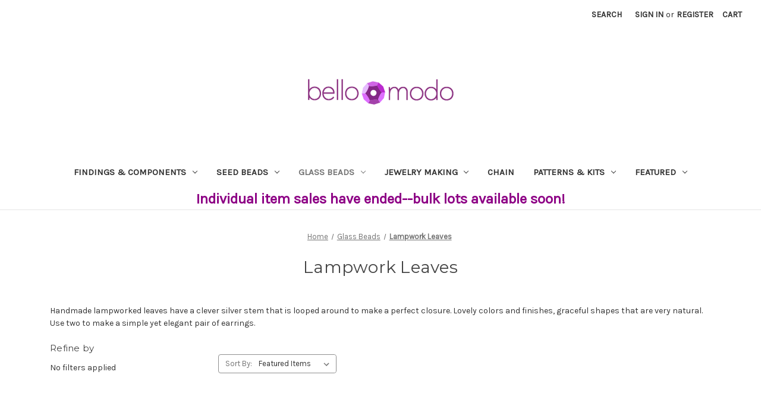

--- FILE ---
content_type: text/html; charset=UTF-8
request_url: https://bellomodo.com/glass-beads/lampwork-leaves/
body_size: 17815
content:


<!DOCTYPE html>
<html class="no-js" lang="en">
    <head>
        <title>Glass Beads - Lampwork Leaves - Bello Modo</title>
        <link rel="dns-prefetch preconnect" href="https://cdn11.bigcommerce.com/s-afwobp7lf5" crossorigin><link rel="dns-prefetch preconnect" href="https://fonts.googleapis.com/" crossorigin><link rel="dns-prefetch preconnect" href="https://fonts.gstatic.com/" crossorigin>
        <meta name="keywords" content="seed beads, glass beads, findings, components, jewelry making, tools, patterns, kits, delicas"><link rel='canonical' href='https://bellomodo.com/glass-beads/lampwork-leaves/' /><meta name='platform' content='bigcommerce.stencil' />
        
        

        <link href="https://cdn11.bigcommerce.com/s-afwobp7lf5/product_images/favicon.ico?t=1677973777" rel="shortcut icon">
        <meta name="viewport" content="width=device-width, initial-scale=1">

        <script nonce="">
            document.documentElement.className = document.documentElement.className.replace('no-js', 'js');
        </script>

        <script nonce="">
    function browserSupportsAllFeatures() {
        return window.Promise
            && window.fetch
            && window.URL
            && window.URLSearchParams
            && window.WeakMap
            // object-fit support
            && ('objectFit' in document.documentElement.style);
    }

    function loadScript(src) {
        var js = document.createElement('script');
        js.src = src;
        js.onerror = function () {
            console.error('Failed to load polyfill script ' + src);
        };
        document.head.appendChild(js);
    }

    if (!browserSupportsAllFeatures()) {
        loadScript('https://cdn11.bigcommerce.com/s-afwobp7lf5/stencil/2164c5a0-cfa8-013e-42c4-42b28f0e6fb6/e/c339be50-c9d1-013b-99ff-3265465b958a/dist/theme-bundle.polyfills.js');
    }
</script>
        <script nonce="">window.consentManagerTranslations = `{"locale":"en","locales":{"consent_manager.data_collection_warning":"en","consent_manager.accept_all_cookies":"en","consent_manager.gdpr_settings":"en","consent_manager.data_collection_preferences":"en","consent_manager.manage_data_collection_preferences":"en","consent_manager.use_data_by_cookies":"en","consent_manager.data_categories_table":"en","consent_manager.allow":"en","consent_manager.accept":"en","consent_manager.deny":"en","consent_manager.dismiss":"en","consent_manager.reject_all":"en","consent_manager.category":"en","consent_manager.purpose":"en","consent_manager.functional_category":"en","consent_manager.functional_purpose":"en","consent_manager.analytics_category":"en","consent_manager.analytics_purpose":"en","consent_manager.targeting_category":"en","consent_manager.advertising_category":"en","consent_manager.advertising_purpose":"en","consent_manager.essential_category":"en","consent_manager.esential_purpose":"en","consent_manager.yes":"en","consent_manager.no":"en","consent_manager.not_available":"en","consent_manager.cancel":"en","consent_manager.save":"en","consent_manager.back_to_preferences":"en","consent_manager.close_without_changes":"en","consent_manager.unsaved_changes":"en","consent_manager.by_using":"en","consent_manager.agree_on_data_collection":"en","consent_manager.change_preferences":"en","consent_manager.cancel_dialog_title":"en","consent_manager.privacy_policy":"en","consent_manager.allow_category_tracking":"en","consent_manager.disallow_category_tracking":"en"},"translations":{"consent_manager.data_collection_warning":"We use cookies (and other similar technologies) to collect data to improve your shopping experience.","consent_manager.accept_all_cookies":"Accept All Cookies","consent_manager.gdpr_settings":"Settings","consent_manager.data_collection_preferences":"Website Data Collection Preferences","consent_manager.manage_data_collection_preferences":"Manage Website Data Collection Preferences","consent_manager.use_data_by_cookies":" uses data collected by cookies and JavaScript libraries to improve your shopping experience.","consent_manager.data_categories_table":"The table below outlines how we use this data by category. To opt out of a category of data collection, select 'No' and save your preferences.","consent_manager.allow":"Allow","consent_manager.accept":"Accept","consent_manager.deny":"Deny","consent_manager.dismiss":"Dismiss","consent_manager.reject_all":"Reject all","consent_manager.category":"Category","consent_manager.purpose":"Purpose","consent_manager.functional_category":"Functional","consent_manager.functional_purpose":"Enables enhanced functionality, such as videos and live chat. If you do not allow these, then some or all of these functions may not work properly.","consent_manager.analytics_category":"Analytics","consent_manager.analytics_purpose":"Provide statistical information on site usage, e.g., web analytics so we can improve this website over time.","consent_manager.targeting_category":"Targeting","consent_manager.advertising_category":"Advertising","consent_manager.advertising_purpose":"Used to create profiles or personalize content to enhance your shopping experience.","consent_manager.essential_category":"Essential","consent_manager.esential_purpose":"Essential for the site and any requested services to work, but do not perform any additional or secondary function.","consent_manager.yes":"Yes","consent_manager.no":"No","consent_manager.not_available":"N/A","consent_manager.cancel":"Cancel","consent_manager.save":"Save","consent_manager.back_to_preferences":"Back to Preferences","consent_manager.close_without_changes":"You have unsaved changes to your data collection preferences. Are you sure you want to close without saving?","consent_manager.unsaved_changes":"You have unsaved changes","consent_manager.by_using":"By using our website, you're agreeing to our","consent_manager.agree_on_data_collection":"By using our website, you're agreeing to the collection of data as described in our ","consent_manager.change_preferences":"You can change your preferences at any time","consent_manager.cancel_dialog_title":"Are you sure you want to cancel?","consent_manager.privacy_policy":"Privacy Policy","consent_manager.allow_category_tracking":"Allow [CATEGORY_NAME] tracking","consent_manager.disallow_category_tracking":"Disallow [CATEGORY_NAME] tracking"}}`;</script>

        <script nonce="">
            window.lazySizesConfig = window.lazySizesConfig || {};
            window.lazySizesConfig.loadMode = 1;
        </script>
        <script nonce="" async src="https://cdn11.bigcommerce.com/s-afwobp7lf5/stencil/2164c5a0-cfa8-013e-42c4-42b28f0e6fb6/e/c339be50-c9d1-013b-99ff-3265465b958a/dist/theme-bundle.head_async.js"></script>
        
        <link href="https://fonts.googleapis.com/css?family=Montserrat:700,500,400%7CKarla:400&display=block" rel="stylesheet">
        
        <script nonce="" async src="https://cdn11.bigcommerce.com/s-afwobp7lf5/stencil/2164c5a0-cfa8-013e-42c4-42b28f0e6fb6/e/c339be50-c9d1-013b-99ff-3265465b958a/dist/theme-bundle.font.js"></script>

        <link data-stencil-stylesheet href="https://cdn11.bigcommerce.com/s-afwobp7lf5/stencil/2164c5a0-cfa8-013e-42c4-42b28f0e6fb6/e/c339be50-c9d1-013b-99ff-3265465b958a/css/theme-e4b3b9d0-d073-013e-ea4b-7e3da8c058d4.css" rel="stylesheet">

        <!-- Start Tracking Code for analytics_facebook -->

<script>
!function(f,b,e,v,n,t,s){if(f.fbq)return;n=f.fbq=function(){n.callMethod?n.callMethod.apply(n,arguments):n.queue.push(arguments)};if(!f._fbq)f._fbq=n;n.push=n;n.loaded=!0;n.version='2.0';n.queue=[];t=b.createElement(e);t.async=!0;t.src=v;s=b.getElementsByTagName(e)[0];s.parentNode.insertBefore(t,s)}(window,document,'script','https://connect.facebook.net/en_US/fbevents.js');

fbq('set', 'autoConfig', 'false', '3459039294344557');
fbq('dataProcessingOptions', ['LDU'], 0, 0);
fbq('init', '3459039294344557', {"external_id":"43b171bd-45da-459e-801c-89e8ef760451"});
fbq('set', 'agent', 'bigcommerce', '3459039294344557');

function trackEvents() {
    var pathName = window.location.pathname;

    fbq('track', 'PageView', {}, "");

    // Search events start -- only fire if the shopper lands on the /search.php page
    if (pathName.indexOf('/search.php') === 0 && getUrlParameter('search_query')) {
        fbq('track', 'Search', {
            content_type: 'product_group',
            content_ids: [],
            search_string: getUrlParameter('search_query')
        });
    }
    // Search events end

    // Wishlist events start -- only fire if the shopper attempts to add an item to their wishlist
    if (pathName.indexOf('/wishlist.php') === 0 && getUrlParameter('added_product_id')) {
        fbq('track', 'AddToWishlist', {
            content_type: 'product_group',
            content_ids: []
        });
    }
    // Wishlist events end

    // Lead events start -- only fire if the shopper subscribes to newsletter
    if (pathName.indexOf('/subscribe.php') === 0 && getUrlParameter('result') === 'success') {
        fbq('track', 'Lead', {});
    }
    // Lead events end

    // Registration events start -- only fire if the shopper registers an account
    if (pathName.indexOf('/login.php') === 0 && getUrlParameter('action') === 'account_created') {
        fbq('track', 'CompleteRegistration', {}, "");
    }
    // Registration events end

    

    function getUrlParameter(name) {
        var cleanName = name.replace(/[\[]/, '\[').replace(/[\]]/, '\]');
        var regex = new RegExp('[\?&]' + cleanName + '=([^&#]*)');
        var results = regex.exec(window.location.search);
        return results === null ? '' : decodeURIComponent(results[1].replace(/\+/g, ' '));
    }
}

if (window.addEventListener) {
    window.addEventListener("load", trackEvents, false)
}
</script>
<noscript><img height="1" width="1" style="display:none" alt="null" src="https://www.facebook.com/tr?id=3459039294344557&ev=PageView&noscript=1&a=plbigcommerce1.2&eid="/></noscript>

<!-- End Tracking Code for analytics_facebook -->

<!-- Start Tracking Code for analytics_googleanalytics4 -->

<script data-cfasync="false" src="https://cdn11.bigcommerce.com/shared/js/google_analytics4_bodl_subscribers-358423becf5d870b8b603a81de597c10f6bc7699.js" integrity="sha256-gtOfJ3Avc1pEE/hx6SKj/96cca7JvfqllWA9FTQJyfI=" crossorigin="anonymous"></script>
<script data-cfasync="false">
  (function () {
    window.dataLayer = window.dataLayer || [];

    function gtag(){
        dataLayer.push(arguments);
    }

    function initGA4(event) {
         function setupGtag() {
            function configureGtag() {
                gtag('js', new Date());
                gtag('set', 'developer_id.dMjk3Nj', true);
                gtag('config', 'G-X94SBPG8DL');
            }

            var script = document.createElement('script');

            script.src = 'https://www.googletagmanager.com/gtag/js?id=G-X94SBPG8DL';
            script.async = true;
            script.onload = configureGtag;

            document.head.appendChild(script);
        }

        setupGtag();

        if (typeof subscribeOnBodlEvents === 'function') {
            subscribeOnBodlEvents('G-X94SBPG8DL', false);
        }

        window.removeEventListener(event.type, initGA4);
    }

    

    var eventName = document.readyState === 'complete' ? 'consentScriptsLoaded' : 'DOMContentLoaded';
    window.addEventListener(eventName, initGA4, false);
  })()
</script>

<!-- End Tracking Code for analytics_googleanalytics4 -->

<!-- Start Tracking Code for analytics_siteverification -->

<meta name="google-site-verification" content="GnxtWPBbN55lcTYnBwu8jaS_56nFjSh4mFhmy6EwtaE" />

<!-- End Tracking Code for analytics_siteverification -->


<script type="text/javascript" src="https://checkout-sdk.bigcommerce.com/v1/loader.js" defer ></script>
<script type="text/javascript">
fbq('track', 'ViewCategory', {"content_ids":[],"content_type":"product_group","content_category":"Lampwork Leaves"});
</script>
<script type="text/javascript">
var BCData = {};
</script>
<script src='https://searchserverapi1.com/widgets/bigcommerce/init.js?api_key=1X5q6w2V9q' async ></script><!-- Global site tag (gtag.js) - Google Ads: AW-11169329867 -->
<script async src="https://www.googletagmanager.com/gtag/js?id=AW-11169329867"></script>
<script>
  window.dataLayer = window.dataLayer || [];
  function gtag(){dataLayer.push(arguments);}
  gtag('js', new Date());

  gtag('config', 'AW-11169329867');
  gtag('set', 'developer_id.dMjk3Nj', true);
</script>
<!-- GA4 Code Start: View Product Content -->
<script>
</script>

 <script data-cfasync="false" src="https://microapps.bigcommerce.com/bodl-events/1.9.4/index.js" integrity="sha256-Y0tDj1qsyiKBRibKllwV0ZJ1aFlGYaHHGl/oUFoXJ7Y=" nonce="" crossorigin="anonymous"></script>
 <script data-cfasync="false" nonce="">

 (function() {
    function decodeBase64(base64) {
       const text = atob(base64);
       const length = text.length;
       const bytes = new Uint8Array(length);
       for (let i = 0; i < length; i++) {
          bytes[i] = text.charCodeAt(i);
       }
       const decoder = new TextDecoder();
       return decoder.decode(bytes);
    }
    window.bodl = JSON.parse(decodeBase64("[base64]"));
 })()

 </script>

<script nonce="">
(function () {
    var xmlHttp = new XMLHttpRequest();

    xmlHttp.open('POST', 'https://bes.gcp.data.bigcommerce.com/nobot');
    xmlHttp.setRequestHeader('Content-Type', 'application/json');
    xmlHttp.send('{"store_id":"1002853992","timezone_offset":"-8.0","timestamp":"2026-01-19T04:55:19.31935100Z","visit_id":"c1d616ce-2a5d-4ade-a705-c3b5b2406899","channel_id":1}');
})();
</script>

    </head>
    <body>
        <svg data-src="https://cdn11.bigcommerce.com/s-afwobp7lf5/stencil/2164c5a0-cfa8-013e-42c4-42b28f0e6fb6/e/c339be50-c9d1-013b-99ff-3265465b958a/img/icon-sprite.svg" class="icons-svg-sprite"></svg>

        <a href="#main-content" class="skip-to-main-link">Skip to main content</a>
<header class="header" role="banner">
    <a href="#" class="mobileMenu-toggle" data-mobile-menu-toggle="menu">
        <span class="mobileMenu-toggleIcon">Toggle menu</span>
    </a>
    <nav class="navUser">
        

    <ul class="navUser-section navUser-section--alt">
        <li class="navUser-item">
            <a class="navUser-action navUser-item--compare"
               href="/compare"
               data-compare-nav
               aria-label="Compare"
            >
                Compare <span class="countPill countPill--positive countPill--alt"></span>
            </a>
        </li>
        <li class="navUser-item">
            <button class="navUser-action navUser-action--quickSearch"
               type="button"
               id="quick-search-expand"
               data-search="quickSearch"
               aria-controls="quickSearch"
               aria-label="Search"
            >
                Search
            </button>
        </li>
        <li class="navUser-item navUser-item--account">
                <a class="navUser-action"
                   href="/login.php"
                   aria-label="Sign in"
                >
                    Sign in
                </a>
                    <span class="navUser-or">or</span>
                    <a class="navUser-action"
                       href="/login.php?action&#x3D;create_account"
                       aria-label="Register"
                    >
                        Register
                    </a>
        </li>
        <li class="navUser-item navUser-item--cart">
            <a class="navUser-action"
               data-cart-preview
               data-dropdown="cart-preview-dropdown"
               data-options="align:right"
               href="/cart.php"
               aria-label="Cart with 0 items"
            >
                <span class="navUser-item-cartLabel">Cart</span>
                <span class="countPill cart-quantity"></span>
            </a>

            <div class="dropdown-menu" id="cart-preview-dropdown" data-dropdown-content aria-hidden="true"></div>
        </li>
    </ul>
    <div class="dropdown dropdown--quickSearch" id="quickSearch" aria-hidden="true" data-prevent-quick-search-close>
        <div class="container">
    <form class="form" data-url="/search.php" data-quick-search-form>
        <fieldset class="form-fieldset">
            <div class="form-field">
                <label class="is-srOnly" for="nav-quick-search">Search</label>
                <input class="form-input"
                       data-search-quick
                       name="nav-quick-search"
                       id="nav-quick-search"
                       data-error-message="Search field cannot be empty."
                       placeholder="Search the store"
                       autocomplete="off"
                >
            </div>
        </fieldset>
    </form>
    <section class="quickSearchResults" data-bind="html: results"></section>
    <p role="status"
       aria-live="polite"
       class="aria-description--hidden"
       data-search-aria-message-predefined-text="product results for"
    ></p>
</div>
    </div>
</nav>

        <div class="header-logo header-logo--center">
            <a href="https://bellomodo.com/" class="header-logo__link" data-header-logo-link>
        <div class="header-logo-image-container">
            <img class="header-logo-image"
                 src="https://cdn11.bigcommerce.com/s-afwobp7lf5/images/stencil/250x100/bc-logo-purple-rev3_1678574268__25299.original.png"
                 srcset="https://cdn11.bigcommerce.com/s-afwobp7lf5/images/stencil/250x100/bc-logo-purple-rev3_1678574268__25299.original.png"
                 alt="Bello Modo"
                 title="Bello Modo">
        </div>
</a>
        </div>
    <div class="navPages-container" id="menu" data-menu>
        <nav class="navPages">
    <div class="navPages-quickSearch">
        <div class="container">
    <form class="form" data-url="/search.php" data-quick-search-form>
        <fieldset class="form-fieldset">
            <div class="form-field">
                <label class="is-srOnly" for="nav-menu-quick-search">Search</label>
                <input class="form-input"
                       data-search-quick
                       name="nav-menu-quick-search"
                       id="nav-menu-quick-search"
                       data-error-message="Search field cannot be empty."
                       placeholder="Search the store"
                       autocomplete="off"
                >
            </div>
        </fieldset>
    </form>
    <section class="quickSearchResults" data-bind="html: results"></section>
    <p role="status"
       aria-live="polite"
       class="aria-description--hidden"
       data-search-aria-message-predefined-text="product results for"
    ></p>
</div>
    </div>
    <ul class="navPages-list">
            <li class="navPages-item">
                <a class="navPages-action has-subMenu"
   href="https://bellomodo.com/findings-and-components/"
   data-collapsible="navPages-634"
>
    Findings &amp; Components
    <i class="icon navPages-action-moreIcon" aria-hidden="true">
        <svg><use href="#icon-chevron-down" /></svg>
    </i>
</a>
<div class="navPage-subMenu" id="navPages-634" aria-hidden="true" tabindex="-1">
    <ul class="navPage-subMenu-list">
        <li class="navPage-subMenu-item">
            <a class="navPage-subMenu-action navPages-action"
               href="https://bellomodo.com/findings-and-components/"
               aria-label="All Findings &amp; Components"
            >
                All Findings &amp; Components
            </a>
        </li>
            <li class="navPage-subMenu-item">
                    <a class="navPage-subMenu-action navPages-action"
                       href="https://bellomodo.com/findings-and-components/bezels-and-frames/"
                       aria-label="Bezels &amp; Frames"
                    >
                        Bezels &amp; Frames
                    </a>
            </li>
            <li class="navPage-subMenu-item">
                    <a class="navPage-subMenu-action navPages-action"
                       href="https://bellomodo.com/findings-components/connectors-links/"
                       aria-label="Connectors &amp; Links"
                    >
                        Connectors &amp; Links
                    </a>
            </li>
            <li class="navPage-subMenu-item">
                    <a class="navPage-subMenu-action navPages-action"
                       href="https://bellomodo.com/findings-components/ear-wires-clips-and-posts/"
                       aria-label="Ear Wires, Clips, and Posts"
                    >
                        Ear Wires, Clips, and Posts
                    </a>
            </li>
            <li class="navPage-subMenu-item">
                    <a class="navPage-subMenu-action navPages-action"
                       href="https://bellomodo.com/keepsake-keys-tokens/"
                       aria-label="Keepsake Keys &amp; Tokens"
                    >
                        Keepsake Keys &amp; Tokens
                    </a>
            </li>
            <li class="navPage-subMenu-item">
                    <a class="navPage-subMenu-action navPages-action"
                       href="https://bellomodo.com/findings-and-components/metal-beads/"
                       aria-label="Metal Beads"
                    >
                        Metal Beads
                    </a>
            </li>
            <li class="navPage-subMenu-item">
                    <a class="navPage-subMenu-action navPages-action"
                       href="https://bellomodo.com/findings-and-components/bails/"
                       aria-label="Bails"
                    >
                        Bails
                    </a>
            </li>
            <li class="navPage-subMenu-item">
                    <a class="navPage-subMenu-action navPages-action"
                       href="https://bellomodo.com/findings-and-components/bead-caps-and-cones/"
                       aria-label="Bead Caps &amp; Cones"
                    >
                        Bead Caps &amp; Cones
                    </a>
            </li>
            <li class="navPage-subMenu-item">
                    <a class="navPage-subMenu-action navPages-action"
                       href="https://bellomodo.com/findings-and-components/bead-endings/"
                       aria-label="Bead Endings"
                    >
                        Bead Endings
                    </a>
            </li>
            <li class="navPage-subMenu-item">
                    <a class="navPage-subMenu-action navPages-action"
                       href="https://bellomodo.com/findings-and-components/blanks-and-tags/"
                       aria-label="Blanks &amp; Tags"
                    >
                        Blanks &amp; Tags
                    </a>
            </li>
            <li class="navPage-subMenu-item">
                    <a class="navPage-subMenu-action navPages-action"
                       href="https://bellomodo.com/findings-and-components/bracelets-and-rings/"
                       aria-label="Bracelets &amp; Rings"
                    >
                        Bracelets &amp; Rings
                    </a>
            </li>
            <li class="navPage-subMenu-item">
                    <a class="navPage-subMenu-action navPages-action"
                       href="https://bellomodo.com/findings-and-components/brass-stampings/"
                       aria-label="Brass Stampings"
                    >
                        Brass Stampings
                    </a>
            </li>
            <li class="navPage-subMenu-item">
                    <a class="navPage-subMenu-action navPages-action"
                       href="https://bellomodo.com/findings-and-components/buttons/"
                       aria-label="Buttons"
                    >
                        Buttons
                    </a>
            </li>
            <li class="navPage-subMenu-item">
                    <a class="navPage-subMenu-action navPages-action"
                       href="https://bellomodo.com/findings-and-components/cabochons/"
                       aria-label="Cabochons"
                    >
                        Cabochons
                    </a>
            </li>
            <li class="navPage-subMenu-item">
                    <a class="navPage-subMenu-action navPages-action"
                       href="https://bellomodo.com/findings-and-components/charms-and-pendants/"
                       aria-label="Charms &amp; Pendants"
                    >
                        Charms &amp; Pendants
                    </a>
            </li>
            <li class="navPage-subMenu-item">
                    <a class="navPage-subMenu-action navPages-action"
                       href="https://bellomodo.com/findings-and-components/clasps-and-toggles/"
                       aria-label="Clasps &amp; Toggles"
                    >
                        Clasps &amp; Toggles
                    </a>
            </li>
            <li class="navPage-subMenu-item">
                    <a class="navPage-subMenu-action navPages-action"
                       href="https://bellomodo.com/findings-and-components/crimps-covers-cord-ends/"
                       aria-label="Crimps, Covers, and Cord Ends"
                    >
                        Crimps, Covers, and Cord Ends
                    </a>
            </li>
            <li class="navPage-subMenu-item">
                    <a class="navPage-subMenu-action navPages-action"
                       href="https://bellomodo.com/findings-and-components/heishi-and-spacer-beads/"
                       aria-label="Heishi &amp; Spacer Beads"
                    >
                        Heishi &amp; Spacer Beads
                    </a>
            </li>
            <li class="navPage-subMenu-item">
                    <a class="navPage-subMenu-action navPages-action"
                       href="https://bellomodo.com/findings-and-components/eye-pins-and-head-pins/"
                       aria-label="Eye Pins &amp; Head Pins"
                    >
                        Eye Pins &amp; Head Pins
                    </a>
            </li>
            <li class="navPage-subMenu-item">
                    <a class="navPage-subMenu-action navPages-action"
                       href="https://bellomodo.com/findings-and-components/holiday-components/"
                       aria-label="Holiday Components"
                    >
                        Holiday Components
                    </a>
            </li>
            <li class="navPage-subMenu-item">
                    <a class="navPage-subMenu-action navPages-action"
                       href="https://bellomodo.com/findings-and-components/jump-rings/"
                       aria-label="Jump Rings"
                    >
                        Jump Rings
                    </a>
            </li>
    </ul>
</div>
            </li>
            <li class="navPages-item">
                <a class="navPages-action has-subMenu"
   href="https://bellomodo.com/seed-beads/"
   data-collapsible="navPages-632"
>
    Seed Beads
    <i class="icon navPages-action-moreIcon" aria-hidden="true">
        <svg><use href="#icon-chevron-down" /></svg>
    </i>
</a>
<div class="navPage-subMenu" id="navPages-632" aria-hidden="true" tabindex="-1">
    <ul class="navPage-subMenu-list">
        <li class="navPage-subMenu-item">
            <a class="navPage-subMenu-action navPages-action"
               href="https://bellomodo.com/seed-beads/"
               aria-label="All Seed Beads"
            >
                All Seed Beads
            </a>
        </li>
            <li class="navPage-subMenu-item">
                    <a class="navPage-subMenu-action navPages-action"
                       href="https://bellomodo.com/seed-beads/delicas-1/"
                       aria-label="Delicas"
                    >
                        Delicas
                    </a>
            </li>
            <li class="navPage-subMenu-item">
                    <a class="navPage-subMenu-action navPages-action"
                       href="https://bellomodo.com/seed-beads/matubo-seed-beads/"
                       aria-label="Matubo Seed Beads"
                    >
                        Matubo Seed Beads
                    </a>
            </li>
            <li class="navPage-subMenu-item">
                    <a class="navPage-subMenu-action navPages-action"
                       href="https://bellomodo.com/seed-beads/toho-rounds/"
                       aria-label="Toho Rounds"
                    >
                        Toho Rounds
                    </a>
            </li>
            <li class="navPage-subMenu-item">
                    <a class="navPage-subMenu-action navPages-action"
                       href="https://bellomodo.com/seed-beads/demi-round/"
                       aria-label="Demi Round"
                    >
                        Demi Round
                    </a>
            </li>
            <li class="navPage-subMenu-item">
                    <a class="navPage-subMenu-action navPages-action"
                       href="https://bellomodo.com/seed-beads/heavy-metal-seed-beads/"
                       aria-label="Heavy Metal Seed Beads"
                    >
                        Heavy Metal Seed Beads
                    </a>
            </li>
            <li class="navPage-subMenu-item">
                    <a class="navPage-subMenu-action navPages-action"
                       href="https://bellomodo.com/seed-beads/miyuki-rounds/"
                       aria-label="Miyuki Rounds"
                    >
                        Miyuki Rounds
                    </a>
            </li>
            <li class="navPage-subMenu-item">
                    <a class="navPage-subMenu-action navPages-action"
                       href="https://bellomodo.com/seed-beads/magatamas/"
                       aria-label="Magatamas"
                    >
                        Magatamas
                    </a>
            </li>
            <li class="navPage-subMenu-item">
                    <a class="navPage-subMenu-action navPages-action"
                       href="https://bellomodo.com/seed-beads/triangles/"
                       aria-label="Triangles"
                    >
                        Triangles
                    </a>
            </li>
            <li class="navPage-subMenu-item">
                    <a class="navPage-subMenu-action navPages-action"
                       href="https://bellomodo.com/seed-beads/baroque-seed-beads/"
                       aria-label="Baroque Seed Beads"
                    >
                        Baroque Seed Beads
                    </a>
            </li>
            <li class="navPage-subMenu-item">
                    <a class="navPage-subMenu-action navPages-action"
                       href="https://bellomodo.com/seed-beads/berry-beads/"
                       aria-label="Berry Beads"
                    >
                        Berry Beads
                    </a>
            </li>
            <li class="navPage-subMenu-item">
                    <a class="navPage-subMenu-action navPages-action"
                       href="https://bellomodo.com/seed-beads/tila-beads/"
                       aria-label="Tila Beads"
                    >
                        Tila Beads
                    </a>
            </li>
            <li class="navPage-subMenu-item">
                    <a class="navPage-subMenu-action navPages-action"
                       href="https://bellomodo.com/seed-beads/toho-treasures/"
                       aria-label="Toho Treasures"
                    >
                        Toho Treasures
                    </a>
            </li>
            <li class="navPage-subMenu-item">
                    <a class="navPage-subMenu-action navPages-action"
                       href="https://bellomodo.com/seed-beads/drop-beads/"
                       aria-label="Drop Beads"
                    >
                        Drop Beads
                    </a>
            </li>
            <li class="navPage-subMenu-item">
                    <a class="navPage-subMenu-action navPages-action"
                       href="https://bellomodo.com/seed-beads/seed-bead-mixes/"
                       aria-label="Seed Bead Mixes"
                    >
                        Seed Bead Mixes
                    </a>
            </li>
            <li class="navPage-subMenu-item">
                    <a class="navPage-subMenu-action navPages-action"
                       href="https://bellomodo.com/seed-beads/takumi-large-hole/"
                       aria-label="Takumi Large Hole"
                    >
                        Takumi Large Hole
                    </a>
            </li>
    </ul>
</div>
            </li>
            <li class="navPages-item">
                <a class="navPages-action has-subMenu activePage"
   href="https://bellomodo.com/glass-beads/"
   data-collapsible="navPages-633"
>
    Glass Beads
    <i class="icon navPages-action-moreIcon" aria-hidden="true">
        <svg><use href="#icon-chevron-down" /></svg>
    </i>
</a>
<div class="navPage-subMenu" id="navPages-633" aria-hidden="true" tabindex="-1">
    <ul class="navPage-subMenu-list">
        <li class="navPage-subMenu-item">
            <a class="navPage-subMenu-action navPages-action"
               href="https://bellomodo.com/glass-beads/"
               aria-label="All Glass Beads"
            >
                All Glass Beads
            </a>
        </li>
            <li class="navPage-subMenu-item">
                    <a class="navPage-subMenu-action navPages-action"
                       href="https://bellomodo.com/glass-beads/czech-glass-pearls/"
                       aria-label="Czech Glass Pearls"
                    >
                        Czech Glass Pearls
                    </a>
            </li>
            <li class="navPage-subMenu-item">
                    <a class="navPage-subMenu-action navPages-action"
                       href="https://bellomodo.com/glass-beads/czechmates/"
                       aria-label="CzechMates"
                    >
                        CzechMates
                    </a>
            </li>
            <li class="navPage-subMenu-item">
                    <a class="navPage-subMenu-action navPages-action"
                       href="https://bellomodo.com/glass-beads/firepolish/"
                       aria-label="Firepolish"
                    >
                        Firepolish
                    </a>
            </li>
            <li class="navPage-subMenu-item">
                    <a class="navPage-subMenu-action navPages-action activePage"
                       href="https://bellomodo.com/glass-beads/lampwork-leaves/"
                       aria-label="Lampwork Leaves"
                    >
                        Lampwork Leaves
                    </a>
            </li>
            <li class="navPage-subMenu-item">
                    <a class="navPage-subMenu-action navPages-action"
                       href="https://bellomodo.com/glass-beads/matubo-beads/"
                       aria-label="Matubo Beads"
                    >
                        Matubo Beads
                    </a>
            </li>
            <li class="navPage-subMenu-item">
                    <a class="navPage-subMenu-action navPages-action"
                       href="https://bellomodo.com/glass-beads/rondelle-and-spacers/"
                       aria-label="Rondelle &amp; Spacers"
                    >
                        Rondelle &amp; Spacers
                    </a>
            </li>
            <li class="navPage-subMenu-item">
                    <a class="navPage-subMenu-action navPages-action"
                       href="https://bellomodo.com/glass-beads/round-beads/"
                       aria-label="Round Beads"
                    >
                        Round Beads
                    </a>
            </li>
            <li class="navPage-subMenu-item">
                    <a class="navPage-subMenu-action navPages-action"
                       href="https://bellomodo.com/glass-beads/shaped-beads/"
                       aria-label="Shaped Beads"
                    >
                        Shaped Beads
                    </a>
            </li>
    </ul>
</div>
            </li>
            <li class="navPages-item">
                <a class="navPages-action has-subMenu"
   href="https://bellomodo.com/jewelry-making/"
   data-collapsible="navPages-636"
>
    Jewelry Making
    <i class="icon navPages-action-moreIcon" aria-hidden="true">
        <svg><use href="#icon-chevron-down" /></svg>
    </i>
</a>
<div class="navPage-subMenu" id="navPages-636" aria-hidden="true" tabindex="-1">
    <ul class="navPage-subMenu-list">
        <li class="navPage-subMenu-item">
            <a class="navPage-subMenu-action navPages-action"
               href="https://bellomodo.com/jewelry-making/"
               aria-label="All Jewelry Making"
            >
                All Jewelry Making
            </a>
        </li>
            <li class="navPage-subMenu-item">
                    <a class="navPage-subMenu-action navPages-action"
                       href="https://bellomodo.com/jewelry-making/beads/"
                       aria-label="Beads"
                    >
                        Beads
                    </a>
            </li>
            <li class="navPage-subMenu-item">
                    <a class="navPage-subMenu-action navPages-action"
                       href="https://bellomodo.com/jewelry-making/wire/"
                       aria-label="Wire"
                    >
                        Wire
                    </a>
            </li>
            <li class="navPage-subMenu-item">
                    <a class="navPage-subMenu-action navPages-action"
                       href="https://bellomodo.com/jewelry-making/cord/"
                       aria-label="Cord"
                    >
                        Cord
                    </a>
            </li>
            <li class="navPage-subMenu-item">
                    <a class="navPage-subMenu-action navPages-action"
                       href="https://bellomodo.com/jewelry-making/satin-cord/"
                       aria-label="Satin Cord"
                    >
                        Satin Cord
                    </a>
            </li>
            <li class="navPage-subMenu-item">
                    <a class="navPage-subMenu-action navPages-action"
                       href="https://bellomodo.com/jewelry-making/shibori-ribbon/"
                       aria-label="Shibori Ribbon"
                    >
                        Shibori Ribbon
                    </a>
            </li>
            <li class="navPage-subMenu-item">
                    <a class="navPage-subMenu-action navPages-action"
                       href="https://bellomodo.com/jewelry-making/thread/"
                       aria-label="Thread"
                    >
                        Thread
                    </a>
            </li>
            <li class="navPage-subMenu-item">
                    <a class="navPage-subMenu-action navPages-action"
                       href="https://bellomodo.com/jewelry-making/fireline/"
                       aria-label="Fireline"
                    >
                        Fireline
                    </a>
            </li>
            <li class="navPage-subMenu-item">
                    <a class="navPage-subMenu-action navPages-action"
                       href="https://bellomodo.com/jewelry-making/needles/"
                       aria-label="Needles"
                    >
                        Needles
                    </a>
            </li>
            <li class="navPage-subMenu-item">
                    <a class="navPage-subMenu-action navPages-action"
                       href="https://bellomodo.com/jewelry-making/tools/"
                       aria-label="Tools"
                    >
                        Tools
                    </a>
            </li>
    </ul>
</div>
            </li>
            <li class="navPages-item">
                <a class="navPages-action"
   href="https://bellomodo.com/chain/"
   aria-label="Chain"
>
    Chain
</a>
            </li>
            <li class="navPages-item">
                <a class="navPages-action has-subMenu"
   href="https://bellomodo.com/patterns-and-kits/"
   data-collapsible="navPages-635"
>
    Patterns &amp; Kits
    <i class="icon navPages-action-moreIcon" aria-hidden="true">
        <svg><use href="#icon-chevron-down" /></svg>
    </i>
</a>
<div class="navPage-subMenu" id="navPages-635" aria-hidden="true" tabindex="-1">
    <ul class="navPage-subMenu-list">
        <li class="navPage-subMenu-item">
            <a class="navPage-subMenu-action navPages-action"
               href="https://bellomodo.com/patterns-and-kits/"
               aria-label="All Patterns &amp; Kits"
            >
                All Patterns &amp; Kits
            </a>
        </li>
            <li class="navPage-subMenu-item">
                    <a class="navPage-subMenu-action navPages-action"
                       href="https://bellomodo.com/patterns-and-kits/downloadable-patterns/"
                       aria-label="Downloadable Patterns"
                    >
                        Downloadable Patterns
                    </a>
            </li>
            <li class="navPage-subMenu-item">
                    <a class="navPage-subMenu-action navPages-action"
                       href="https://bellomodo.com/patterns-and-kits/kits/"
                       aria-label="Kits"
                    >
                        Kits
                    </a>
            </li>
    </ul>
</div>
            </li>
            <li class="navPages-item">
                <a class="navPages-action has-subMenu"
   href="https://bellomodo.com/featured/"
   data-collapsible="navPages-882"
>
    Featured
    <i class="icon navPages-action-moreIcon" aria-hidden="true">
        <svg><use href="#icon-chevron-down" /></svg>
    </i>
</a>
<div class="navPage-subMenu" id="navPages-882" aria-hidden="true" tabindex="-1">
    <ul class="navPage-subMenu-list">
        <li class="navPage-subMenu-item">
            <a class="navPage-subMenu-action navPages-action"
               href="https://bellomodo.com/featured/"
               aria-label="All Featured"
            >
                All Featured
            </a>
        </li>
            <li class="navPage-subMenu-item">
                    <a class="navPage-subMenu-action navPages-action"
                       href="https://bellomodo.com/featured/mystery-bags/"
                       aria-label="Mystery Bags"
                    >
                        Mystery Bags
                    </a>
            </li>
            <li class="navPage-subMenu-item">
                    <a class="navPage-subMenu-action navPages-action"
                       href="https://bellomodo.com/featured/treasure-bags/"
                       aria-label="Treasure Bags"
                    >
                        Treasure Bags
                    </a>
            </li>
            <li class="navPage-subMenu-item">
                    <a class="navPage-subMenu-action navPages-action"
                       href="https://bellomodo.com/featured/green-girl-studios/"
                       aria-label="Green Girl Studios"
                    >
                        Green Girl Studios
                    </a>
            </li>
            <li class="navPage-subMenu-item">
                    <a class="navPage-subMenu-action navPages-action"
                       href="https://bellomodo.com/featured/miyuki-delicas/"
                       aria-label="Miyuki Delicas"
                    >
                        Miyuki Delicas
                    </a>
            </li>
    </ul>
</div>
            </li>
    </ul>
    <ul class="navPages-list navPages-list--user">
            <li class="navPages-item">
                <a class="navPages-action"
                   href="/login.php"
                   aria-label="Sign in"
                >
                    Sign in
                </a>
                    or
                    <a class="navPages-action"
                       href="/login.php?action&#x3D;create_account"
                       aria-label="Register"
                    >
                        Register
                    </a>
            </li>
    </ul>
</nav>
    </div>
    <div data-content-region="header_navigation_bottom--global"><div data-layout-id="3ef07095-b3f6-47fb-be2d-14d60d129db6">       <div data-sub-layout-container="0bd090bb-a19e-4cdd-a74f-7f0dc0705e38" data-layout-name="Layout">
    <style data-container-styling="0bd090bb-a19e-4cdd-a74f-7f0dc0705e38">
        [data-sub-layout-container="0bd090bb-a19e-4cdd-a74f-7f0dc0705e38"] {
            box-sizing: border-box;
            display: flex;
            flex-wrap: wrap;
            z-index: 0;
            position: relative;
            height: ;
            padding-top: 0px;
            padding-right: 0px;
            padding-bottom: 0px;
            padding-left: 0px;
            margin-top: 0px;
            margin-right: 0px;
            margin-bottom: 0px;
            margin-left: 0px;
            border-width: 0px;
            border-style: solid;
            border-color: #333333;
        }

        [data-sub-layout-container="0bd090bb-a19e-4cdd-a74f-7f0dc0705e38"]:after {
            display: block;
            position: absolute;
            top: 0;
            left: 0;
            bottom: 0;
            right: 0;
            background-size: cover;
            z-index: auto;
        }
    </style>

    <div data-sub-layout="d53deac9-48a8-4ce9-a445-c0aa8e571417">
        <style data-column-styling="d53deac9-48a8-4ce9-a445-c0aa8e571417">
            [data-sub-layout="d53deac9-48a8-4ce9-a445-c0aa8e571417"] {
                display: flex;
                flex-direction: column;
                box-sizing: border-box;
                flex-basis: 100%;
                max-width: 100%;
                z-index: 0;
                position: relative;
                height: ;
                padding-top: 0px;
                padding-right: 10.5px;
                padding-bottom: 0px;
                padding-left: 10.5px;
                margin-top: 0px;
                margin-right: 0px;
                margin-bottom: 0px;
                margin-left: 0px;
                border-width: 0px;
                border-style: solid;
                border-color: #333333;
                justify-content: center;
            }
            [data-sub-layout="d53deac9-48a8-4ce9-a445-c0aa8e571417"]:after {
                display: block;
                position: absolute;
                top: 0;
                left: 0;
                bottom: 0;
                right: 0;
                background-size: cover;
                z-index: auto;
            }
            @media only screen and (max-width: 700px) {
                [data-sub-layout="d53deac9-48a8-4ce9-a445-c0aa8e571417"] {
                    flex-basis: 100%;
                    max-width: 100%;
                }
            }
        </style>
        <div data-widget-id="2da63ce0-c99c-48ab-80e4-64d25de2ff98" data-placement-id="8562a79b-8ae3-4cc1-96b7-b0540ce2145b" data-placement-status="ACTIVE"><style>
    .sd-simple-text-2da63ce0-c99c-48ab-80e4-64d25de2ff98 {
      padding-top: 0px;
      padding-right: 0px;
      padding-bottom: 0px;
      padding-left: 0px;

      margin-top: 0px;
      margin-right: 0px;
      margin-bottom: 0px;
      margin-left: 0px;

    }

    .sd-simple-text-2da63ce0-c99c-48ab-80e4-64d25de2ff98 * {
      margin: 0;
      padding: 0;

        color: rgba(141,0,133,1);
        font-family: inherit;
        font-weight: 600;
        font-size: 24px;
        min-height: 24px;

    }

    .sd-simple-text-2da63ce0-c99c-48ab-80e4-64d25de2ff98 {
        text-align: center;
    }

    #sd-simple-text-editable-2da63ce0-c99c-48ab-80e4-64d25de2ff98 {
      min-width: 14px;
      line-height: 1.5;
      display: inline-block;
    }

    #sd-simple-text-editable-2da63ce0-c99c-48ab-80e4-64d25de2ff98[data-edit-mode="true"]:hover,
    #sd-simple-text-editable-2da63ce0-c99c-48ab-80e4-64d25de2ff98[data-edit-mode="true"]:active,
    #sd-simple-text-editable-2da63ce0-c99c-48ab-80e4-64d25de2ff98[data-edit-mode="true"]:focus {
      outline: 1px dashed #3C64F4;
    }

    #sd-simple-text-editable-2da63ce0-c99c-48ab-80e4-64d25de2ff98 strong,
    #sd-simple-text-editable-2da63ce0-c99c-48ab-80e4-64d25de2ff98 strong * {
      font-weight: bold;
    }

    #sd-simple-text-editable-2da63ce0-c99c-48ab-80e4-64d25de2ff98 a {
      color: inherit;
    }

    @supports (color: color-mix(in srgb, #000 50%, #fff 50%)) {
      #sd-simple-text-editable-2da63ce0-c99c-48ab-80e4-64d25de2ff98 a:hover,
      #sd-simple-text-editable-2da63ce0-c99c-48ab-80e4-64d25de2ff98 a:active,
      #sd-simple-text-editable-2da63ce0-c99c-48ab-80e4-64d25de2ff98 a:focus {
        color: color-mix(in srgb, currentColor 68%, white 32%);
      }
    }

    @supports not (color: color-mix(in srgb, #000 50%, #fff 50%)) {
      #sd-simple-text-editable-2da63ce0-c99c-48ab-80e4-64d25de2ff98 a:hover,
      #sd-simple-text-editable-2da63ce0-c99c-48ab-80e4-64d25de2ff98 a:active,
      #sd-simple-text-editable-2da63ce0-c99c-48ab-80e4-64d25de2ff98 a:focus {
        filter: brightness(2);
      }
    }
</style>

<div class="sd-simple-text-2da63ce0-c99c-48ab-80e4-64d25de2ff98 ">
  <div id="sd-simple-text-editable-2da63ce0-c99c-48ab-80e4-64d25de2ff98" data-edit-mode="">
    <p>Individual item sales have ended--bulk lots available soon!</p>
  </div>
</div>

</div>
    </div>
</div>

</div></div>
</header>
<div data-content-region="header_bottom--global"><div data-layout-id="0bbaebdb-7131-48e3-b4d6-cdfc28f0e331">       <div data-sub-layout-container="8728e2cf-02fc-4f57-8ec1-41f36c14eb50" data-layout-name="Layout">
    <style data-container-styling="8728e2cf-02fc-4f57-8ec1-41f36c14eb50">
        [data-sub-layout-container="8728e2cf-02fc-4f57-8ec1-41f36c14eb50"] {
            box-sizing: border-box;
            display: flex;
            flex-wrap: wrap;
            z-index: 0;
            position: relative;
            height: ;
            padding-top: 0px;
            padding-right: 0px;
            padding-bottom: 0px;
            padding-left: 0px;
            margin-top: 0px;
            margin-right: 0px;
            margin-bottom: 0px;
            margin-left: 0px;
            border-width: 0px;
            border-style: solid;
            border-color: #333333;
        }

        [data-sub-layout-container="8728e2cf-02fc-4f57-8ec1-41f36c14eb50"]:after {
            display: block;
            position: absolute;
            top: 0;
            left: 0;
            bottom: 0;
            right: 0;
            background-size: cover;
            z-index: auto;
        }
    </style>

    <div data-sub-layout="567265bf-5985-43a8-be35-64eac2b9a772">
        <style data-column-styling="567265bf-5985-43a8-be35-64eac2b9a772">
            [data-sub-layout="567265bf-5985-43a8-be35-64eac2b9a772"] {
                display: flex;
                flex-direction: column;
                box-sizing: border-box;
                flex-basis: 100%;
                max-width: 100%;
                z-index: 0;
                position: relative;
                height: ;
                padding-top: 0px;
                padding-right: 10.5px;
                padding-bottom: 0px;
                padding-left: 10.5px;
                margin-top: 0px;
                margin-right: 0px;
                margin-bottom: 0px;
                margin-left: 0px;
                border-width: 0px;
                border-style: solid;
                border-color: #333333;
                justify-content: center;
            }
            [data-sub-layout="567265bf-5985-43a8-be35-64eac2b9a772"]:after {
                display: block;
                position: absolute;
                top: 0;
                left: 0;
                bottom: 0;
                right: 0;
                background-size: cover;
                z-index: auto;
            }
            @media only screen and (max-width: 700px) {
                [data-sub-layout="567265bf-5985-43a8-be35-64eac2b9a772"] {
                    flex-basis: 100%;
                    max-width: 100%;
                }
            }
        </style>
    </div>
</div>

</div></div>
<div data-content-region="header_bottom"></div>
        <div class="body" id="main-content" data-currency-code="USD">
     
    <div class="container">
        
<nav aria-label="Breadcrumb">
    <ol class="breadcrumbs">
                <li class="breadcrumb ">
                    <a class="breadcrumb-label"
                       href="https://bellomodo.com/"
                       
                    >
                        <span>Home</span>
                    </a>
                </li>
                <li class="breadcrumb ">
                    <a class="breadcrumb-label"
                       href="https://bellomodo.com/glass-beads/"
                       
                    >
                        <span>Glass Beads</span>
                    </a>
                </li>
                <li class="breadcrumb is-active">
                    <a class="breadcrumb-label"
                       href="https://bellomodo.com/glass-beads/lampwork-leaves/"
                       aria-current="page"
                    >
                        <span>Lampwork Leaves</span>
                    </a>
                </li>
    </ol>
</nav>

<script type="application/ld+json"  nonce="">
{
    "@context": "https://schema.org",
    "@type": "BreadcrumbList",
    "itemListElement":
    [
        {
            "@type": "ListItem",
            "position": 1,
            "item": {
                "@id": "https://bellomodo.com/",
                "name": "Home"
            }
        },
        {
            "@type": "ListItem",
            "position": 2,
            "item": {
                "@id": "https://bellomodo.com/glass-beads/",
                "name": "Glass Beads"
            }
        },
        {
            "@type": "ListItem",
            "position": 3,
            "item": {
                "@id": "https://bellomodo.com/glass-beads/lampwork-leaves/",
                "name": "Lampwork Leaves"
            }
        }
    ]
}
</script>
    <h1 class="page-heading">Lampwork Leaves</h1>
    <div data-content-region="category_below_header"></div>
<p style="text-align: left;">Handmade lampworked leaves have a clever silver stem that is looped around to make a perfect closure. Lovely colors and finishes, graceful shapes that are very natural. Use two to make a simple yet elegant pair of earrings.</p>
<div class="page">
        <aside class="page-sidebar" id="faceted-search-container">
            <nav>

        <div id="facetedSearch" class="facetedSearch sidebarBlock" role="region" aria-label="The following text field filters the results that follow as you type">
    <div class="facetedSearch-refineFilters sidebarBlock" role="region" aria-label="Applied filters">
    <h2 class="sidebarBlock-heading">
        Refine by
    </h2>

        <p>No filters applied</p>

</div>

    <a href="#facetedSearch-navList" role="button" class="facetedSearch-toggle toggleLink" data-collapsible>
        <span class="facetedSearch-toggle-text">
                Browse by Finish, Size &amp; more
        </span>

        <span class="facetedSearch-toggle-indicator">
            <span class="toggleLink-text toggleLink-text--on">
                Hide Filters

                <i class="icon" aria-hidden="true">
                    <svg><use href="#icon-keyboard-arrow-up"/></svg>
                </i>
            </span>

            <span class="toggleLink-text toggleLink-text--off">
                Show Filters

                <i class="icon" aria-hidden="true">
                    <svg><use href="#icon-keyboard-arrow-down"/></svg>
                </i>
            </span>
        </span>
    </a>

        <div id="facetedSearch-navList"
            class="facetedSearch-navList"
        >
            <div class="accordion accordion--navList">
                        
                        
                        
                        
            </div>

            <div class="blocker" style="display: none;"></div>
        </div>
</div>
</nav>
        </aside>

    <main class="page-content" id="product-listing-container">
        

    <form class="actionBar" method="get" data-sort-by="product">
    <fieldset class="form-fieldset actionBar-section">
    <div class="form-field">
        <label class="form-label" for="sort">Sort By:</label>
        <select class="form-select form-select--small " name="sort" id="sort" role="listbox">
            <option value="featured" selected>Featured Items</option>
            <option value="newest" >Newest Items</option>
            <option value="bestselling" >Best Selling</option>
            <option value="alphaasc" >A to Z</option>
            <option value="alphadesc" >Z to A</option>
            <option value="avgcustomerreview" >By Review</option>
            <option value="priceasc" >Price: Ascending</option>
            <option value="pricedesc" >Price: Descending</option>
        </select>
    </div>
</fieldset>
</form>

    <div data-list-name="Category: Lampwork Leaves" role="region" aria-label="Filtered products">
            <ul class="productGrid">
    <li class="product">
            <article
    class="card
    "
    data-test="card-30170"
    data-event-type="list"
    data-entity-id="30170"
    data-position="1"
    data-name="18mm Lampwork Leaf - Tourmaline Pink and Yellow Opal"
    data-product-category="
            Glass Beads/Lampwork Leaves
    "
    data-product-brand="Raven&#x27;s Journey"
    data-product-price="
            3.39
"
>
    <figure class="card-figure">
                
        <a href="https://bellomodo.com/lampwork-leaves/18mm-lampwork-leaf-tourmaline-pink-and-yellow-opal/"
           class="card-figure__link"
           aria-label="18mm Lampwork Leaf - Tourmaline Pink and Yellow Opal, $3.39

"
           data-event-type="product-click"
        >
            <div class="card-img-container">
                <img src="https://cdn11.bigcommerce.com/s-afwobp7lf5/images/stencil/500x659/products/30170/29553/600070-162e__49579.1702156891.jpg?c=1" alt="18mm Lampwork Leaf - Tourmaline Pink and Yellow Opal" title="18mm Lampwork Leaf - Tourmaline Pink and Yellow Opal" data-sizes="auto"
    srcset="https://cdn11.bigcommerce.com/s-afwobp7lf5/images/stencil/80w/products/30170/29553/600070-162e__49579.1702156891.jpg?c=1"
data-srcset="https://cdn11.bigcommerce.com/s-afwobp7lf5/images/stencil/80w/products/30170/29553/600070-162e__49579.1702156891.jpg?c=1 80w, https://cdn11.bigcommerce.com/s-afwobp7lf5/images/stencil/160w/products/30170/29553/600070-162e__49579.1702156891.jpg?c=1 160w, https://cdn11.bigcommerce.com/s-afwobp7lf5/images/stencil/320w/products/30170/29553/600070-162e__49579.1702156891.jpg?c=1 320w, https://cdn11.bigcommerce.com/s-afwobp7lf5/images/stencil/640w/products/30170/29553/600070-162e__49579.1702156891.jpg?c=1 640w, https://cdn11.bigcommerce.com/s-afwobp7lf5/images/stencil/960w/products/30170/29553/600070-162e__49579.1702156891.jpg?c=1 960w, https://cdn11.bigcommerce.com/s-afwobp7lf5/images/stencil/1280w/products/30170/29553/600070-162e__49579.1702156891.jpg?c=1 1280w, https://cdn11.bigcommerce.com/s-afwobp7lf5/images/stencil/1920w/products/30170/29553/600070-162e__49579.1702156891.jpg?c=1 1920w, https://cdn11.bigcommerce.com/s-afwobp7lf5/images/stencil/2560w/products/30170/29553/600070-162e__49579.1702156891.jpg?c=1 2560w"

class="lazyload card-image"

 />
            </div>
        </a>

        <figcaption class="card-figcaption">
            <div class="card-figcaption-body">
                        <button type="button" class="button button--small card-figcaption-button quickview" data-event-type="product-click" data-product-id="30170">Quick view</button>
                    <label class="button button--small card-figcaption-button" for="compare-30170">
                        Compare <input type="checkbox" name="products[]" value="30170" id="compare-30170" data-compare-id="30170">
                    </label>
            </div>
        </figcaption>
    </figure>
    <div class="card-body">
            <p class="card-text" data-test-info-type="brandName">Raven&#x27;s Journey</p>
        <h3 class="card-title">
            <a aria-label="18mm Lampwork Leaf - Tourmaline Pink and Yellow Opal, $3.39

"
               href="https://bellomodo.com/lampwork-leaves/18mm-lampwork-leaf-tourmaline-pink-and-yellow-opal/"
               data-event-type="product-click"
            >
                18mm Lampwork Leaf - Tourmaline Pink and Yellow Opal
            </a>
        </h3>

        <div class="card-text" data-test-info-type="price">
                
    <div class="price-section price-section--withTax rrp-price--withTax" style="display: none;">
        <span>
                MSRP:
        </span>
        <span data-product-rrp-with-tax class="price price--rrp">
            
        </span>
    </div>
    <div class="price-section price-section--withTax non-sale-price--withTax" style="display: none;">
        <span>
                Was:
        </span>
        <span data-product-non-sale-price-with-tax class="price price--non-sale">
            
        </span>
    </div>
    <div class="price-section price-section--withTax price--withTax" style="display: none;">
        <span class="price-label" >
            
        </span>
        <span class="price-now-label" style="display: none;">
                Now:
        </span>
        <span data-product-price-with-tax class="price"></span>
            <abbr title="Including Tax">(Inc. Tax)</abbr>
    </div>
    <div class="price-section price-section--withoutTax rrp-price--withoutTax" style="display: none;">
        <span>
                MSRP:
        </span>
        <span data-product-rrp-price-without-tax class="price price--rrp">
            
        </span>
    </div>
    <div class="price-section price-section--withoutTax non-sale-price--withoutTax" style="display: none;">
        <span>
                Was:
        </span>
        <span data-product-non-sale-price-without-tax class="price price--non-sale">
            
        </span>
    </div>
    <div class="price-section price-section--withoutTax price--withoutTax" >
        <span class="price-label" >
            
        </span>
        <span class="price-now-label" style="display: none;">
                Now:
        </span>
        <span data-product-price-without-tax class="price">$3.39</span>
    </div>
        </div>
        <div data-content-region="product_item_below_price"></div>
            </div>
</article>
    </li>
    <li class="product">
            <article
    class="card
    "
    data-test="card-30169"
    data-event-type="list"
    data-entity-id="30169"
    data-position="2"
    data-name="18mm Lampwork Leaf - Lavender Purple with Silver Foil"
    data-product-category="
            Glass Beads/Lampwork Leaves
    "
    data-product-brand="Raven&#x27;s Journey"
    data-product-price="
            4.09
"
>
    <figure class="card-figure">
                
        <a href="https://bellomodo.com/lampwork-leaves/18mm-lampwork-leaf-lavender-purple-with-silver-foil/"
           class="card-figure__link"
           aria-label="18mm Lampwork Leaf - Lavender Purple with Silver Foil, $4.09

"
           data-event-type="product-click"
        >
            <div class="card-img-container">
                <img src="https://cdn11.bigcommerce.com/s-afwobp7lf5/images/stencil/500x659/products/30169/29550/600066-162d__05640.1702156570.jpg?c=1" alt="18mm Lampwork Leaf - Lavender Purple with Silver Foil" title="18mm Lampwork Leaf - Lavender Purple with Silver Foil" data-sizes="auto"
    srcset="https://cdn11.bigcommerce.com/s-afwobp7lf5/images/stencil/80w/products/30169/29550/600066-162d__05640.1702156570.jpg?c=1"
data-srcset="https://cdn11.bigcommerce.com/s-afwobp7lf5/images/stencil/80w/products/30169/29550/600066-162d__05640.1702156570.jpg?c=1 80w, https://cdn11.bigcommerce.com/s-afwobp7lf5/images/stencil/160w/products/30169/29550/600066-162d__05640.1702156570.jpg?c=1 160w, https://cdn11.bigcommerce.com/s-afwobp7lf5/images/stencil/320w/products/30169/29550/600066-162d__05640.1702156570.jpg?c=1 320w, https://cdn11.bigcommerce.com/s-afwobp7lf5/images/stencil/640w/products/30169/29550/600066-162d__05640.1702156570.jpg?c=1 640w, https://cdn11.bigcommerce.com/s-afwobp7lf5/images/stencil/960w/products/30169/29550/600066-162d__05640.1702156570.jpg?c=1 960w, https://cdn11.bigcommerce.com/s-afwobp7lf5/images/stencil/1280w/products/30169/29550/600066-162d__05640.1702156570.jpg?c=1 1280w, https://cdn11.bigcommerce.com/s-afwobp7lf5/images/stencil/1920w/products/30169/29550/600066-162d__05640.1702156570.jpg?c=1 1920w, https://cdn11.bigcommerce.com/s-afwobp7lf5/images/stencil/2560w/products/30169/29550/600066-162d__05640.1702156570.jpg?c=1 2560w"

class="lazyload card-image"

 />
            </div>
        </a>

        <figcaption class="card-figcaption">
            <div class="card-figcaption-body">
                        <button type="button" class="button button--small card-figcaption-button quickview" data-event-type="product-click" data-product-id="30169">Quick view</button>
                    <label class="button button--small card-figcaption-button" for="compare-30169">
                        Compare <input type="checkbox" name="products[]" value="30169" id="compare-30169" data-compare-id="30169">
                    </label>
            </div>
        </figcaption>
    </figure>
    <div class="card-body">
            <p class="card-text" data-test-info-type="brandName">Raven&#x27;s Journey</p>
        <h3 class="card-title">
            <a aria-label="18mm Lampwork Leaf - Lavender Purple with Silver Foil, $4.09

"
               href="https://bellomodo.com/lampwork-leaves/18mm-lampwork-leaf-lavender-purple-with-silver-foil/"
               data-event-type="product-click"
            >
                18mm Lampwork Leaf - Lavender Purple with Silver Foil
            </a>
        </h3>

        <div class="card-text" data-test-info-type="price">
                
    <div class="price-section price-section--withTax rrp-price--withTax" style="display: none;">
        <span>
                MSRP:
        </span>
        <span data-product-rrp-with-tax class="price price--rrp">
            
        </span>
    </div>
    <div class="price-section price-section--withTax non-sale-price--withTax" style="display: none;">
        <span>
                Was:
        </span>
        <span data-product-non-sale-price-with-tax class="price price--non-sale">
            
        </span>
    </div>
    <div class="price-section price-section--withTax price--withTax" style="display: none;">
        <span class="price-label" >
            
        </span>
        <span class="price-now-label" style="display: none;">
                Now:
        </span>
        <span data-product-price-with-tax class="price"></span>
            <abbr title="Including Tax">(Inc. Tax)</abbr>
    </div>
    <div class="price-section price-section--withoutTax rrp-price--withoutTax" style="display: none;">
        <span>
                MSRP:
        </span>
        <span data-product-rrp-price-without-tax class="price price--rrp">
            
        </span>
    </div>
    <div class="price-section price-section--withoutTax non-sale-price--withoutTax" style="display: none;">
        <span>
                Was:
        </span>
        <span data-product-non-sale-price-without-tax class="price price--non-sale">
            
        </span>
    </div>
    <div class="price-section price-section--withoutTax price--withoutTax" >
        <span class="price-label" >
            
        </span>
        <span class="price-now-label" style="display: none;">
                Now:
        </span>
        <span data-product-price-without-tax class="price">$4.09</span>
    </div>
        </div>
        <div data-content-region="product_item_below_price"></div>
            </div>
</article>
    </li>
    <li class="product">
            <article
    class="card
    "
    data-test="card-30168"
    data-event-type="list"
    data-entity-id="30168"
    data-position="3"
    data-name="18mm Lampwork Leaf - Lavender Purple Matte"
    data-product-category="
            Glass Beads/Lampwork Leaves
    "
    data-product-brand="Raven&#x27;s Journey"
    data-product-price="
            2.59
"
>
    <figure class="card-figure">

        <a href="https://bellomodo.com/lampwork-leaves/18mm-lampwork-leaf-lavender-purple-matte/"
           class="card-figure__link"
           aria-label="18mm Lampwork Leaf - Lavender Purple Matte, $2.59

"
           data-event-type="product-click"
        >
            <div class="card-img-container">
                <img src="https://cdn11.bigcommerce.com/s-afwobp7lf5/images/stencil/500x659/products/30168/29549/600061-162b__88071.1702153060.jpg?c=1" alt="18mm Lampwork Leaf - Lavender Purple Matte" title="18mm Lampwork Leaf - Lavender Purple Matte" data-sizes="auto"
    srcset="https://cdn11.bigcommerce.com/s-afwobp7lf5/images/stencil/80w/products/30168/29549/600061-162b__88071.1702153060.jpg?c=1"
data-srcset="https://cdn11.bigcommerce.com/s-afwobp7lf5/images/stencil/80w/products/30168/29549/600061-162b__88071.1702153060.jpg?c=1 80w, https://cdn11.bigcommerce.com/s-afwobp7lf5/images/stencil/160w/products/30168/29549/600061-162b__88071.1702153060.jpg?c=1 160w, https://cdn11.bigcommerce.com/s-afwobp7lf5/images/stencil/320w/products/30168/29549/600061-162b__88071.1702153060.jpg?c=1 320w, https://cdn11.bigcommerce.com/s-afwobp7lf5/images/stencil/640w/products/30168/29549/600061-162b__88071.1702153060.jpg?c=1 640w, https://cdn11.bigcommerce.com/s-afwobp7lf5/images/stencil/960w/products/30168/29549/600061-162b__88071.1702153060.jpg?c=1 960w, https://cdn11.bigcommerce.com/s-afwobp7lf5/images/stencil/1280w/products/30168/29549/600061-162b__88071.1702153060.jpg?c=1 1280w, https://cdn11.bigcommerce.com/s-afwobp7lf5/images/stencil/1920w/products/30168/29549/600061-162b__88071.1702153060.jpg?c=1 1920w, https://cdn11.bigcommerce.com/s-afwobp7lf5/images/stencil/2560w/products/30168/29549/600061-162b__88071.1702153060.jpg?c=1 2560w"

class="lazyload card-image"

 />
            </div>
        </a>

        <figcaption class="card-figcaption">
            <div class="card-figcaption-body">
                        <button type="button" class="button button--small card-figcaption-button quickview" data-event-type="product-click" data-product-id="30168">Quick view</button>
                    <label class="button button--small card-figcaption-button" for="compare-30168">
                        Compare <input type="checkbox" name="products[]" value="30168" id="compare-30168" data-compare-id="30168">
                    </label>
            </div>
        </figcaption>
    </figure>
    <div class="card-body">
            <p class="card-text" data-test-info-type="brandName">Raven&#x27;s Journey</p>
        <h3 class="card-title">
            <a aria-label="18mm Lampwork Leaf - Lavender Purple Matte, $2.59

"
               href="https://bellomodo.com/lampwork-leaves/18mm-lampwork-leaf-lavender-purple-matte/"
               data-event-type="product-click"
            >
                18mm Lampwork Leaf - Lavender Purple Matte
            </a>
        </h3>

        <div class="card-text" data-test-info-type="price">
                
    <div class="price-section price-section--withTax rrp-price--withTax" style="display: none;">
        <span>
                MSRP:
        </span>
        <span data-product-rrp-with-tax class="price price--rrp">
            
        </span>
    </div>
    <div class="price-section price-section--withTax non-sale-price--withTax" style="display: none;">
        <span>
                Was:
        </span>
        <span data-product-non-sale-price-with-tax class="price price--non-sale">
            
        </span>
    </div>
    <div class="price-section price-section--withTax price--withTax" style="display: none;">
        <span class="price-label" >
            
        </span>
        <span class="price-now-label" style="display: none;">
                Now:
        </span>
        <span data-product-price-with-tax class="price"></span>
            <abbr title="Including Tax">(Inc. Tax)</abbr>
    </div>
    <div class="price-section price-section--withoutTax rrp-price--withoutTax" style="display: none;">
        <span>
                MSRP:
        </span>
        <span data-product-rrp-price-without-tax class="price price--rrp">
            
        </span>
    </div>
    <div class="price-section price-section--withoutTax non-sale-price--withoutTax" style="display: none;">
        <span>
                Was:
        </span>
        <span data-product-non-sale-price-without-tax class="price price--non-sale">
            
        </span>
    </div>
    <div class="price-section price-section--withoutTax price--withoutTax" >
        <span class="price-label" >
            
        </span>
        <span class="price-now-label" style="display: none;">
                Now:
        </span>
        <span data-product-price-without-tax class="price">$2.59</span>
    </div>
        </div>
        <div data-content-region="product_item_below_price"></div>
            </div>
</article>
    </li>
    <li class="product">
            <article
    class="card
    "
    data-test="card-30166"
    data-event-type="list"
    data-entity-id="30166"
    data-position="4"
    data-name="18mm Lampwork Leaf - Apple Green Matte"
    data-product-category="
            Glass Beads/Lampwork Leaves
    "
    data-product-brand="Raven&#x27;s Journey"
    data-product-price="
            2.59
"
>
    <figure class="card-figure">
                
        <a href="https://bellomodo.com/lampwork-leaves/18mm-lampwork-leaf-apple-green-matte/"
           class="card-figure__link"
           aria-label="18mm Lampwork Leaf - Apple Green Matte, $2.59

"
           data-event-type="product-click"
        >
            <div class="card-img-container">
                <img src="https://cdn11.bigcommerce.com/s-afwobp7lf5/images/stencil/500x659/products/30166/29546/600060-162b__51309.1702152550.jpg?c=1" alt="18mm Lampwork Leaf - Apple Green Matte" title="18mm Lampwork Leaf - Apple Green Matte" data-sizes="auto"
    srcset="https://cdn11.bigcommerce.com/s-afwobp7lf5/images/stencil/80w/products/30166/29546/600060-162b__51309.1702152550.jpg?c=1"
data-srcset="https://cdn11.bigcommerce.com/s-afwobp7lf5/images/stencil/80w/products/30166/29546/600060-162b__51309.1702152550.jpg?c=1 80w, https://cdn11.bigcommerce.com/s-afwobp7lf5/images/stencil/160w/products/30166/29546/600060-162b__51309.1702152550.jpg?c=1 160w, https://cdn11.bigcommerce.com/s-afwobp7lf5/images/stencil/320w/products/30166/29546/600060-162b__51309.1702152550.jpg?c=1 320w, https://cdn11.bigcommerce.com/s-afwobp7lf5/images/stencil/640w/products/30166/29546/600060-162b__51309.1702152550.jpg?c=1 640w, https://cdn11.bigcommerce.com/s-afwobp7lf5/images/stencil/960w/products/30166/29546/600060-162b__51309.1702152550.jpg?c=1 960w, https://cdn11.bigcommerce.com/s-afwobp7lf5/images/stencil/1280w/products/30166/29546/600060-162b__51309.1702152550.jpg?c=1 1280w, https://cdn11.bigcommerce.com/s-afwobp7lf5/images/stencil/1920w/products/30166/29546/600060-162b__51309.1702152550.jpg?c=1 1920w, https://cdn11.bigcommerce.com/s-afwobp7lf5/images/stencil/2560w/products/30166/29546/600060-162b__51309.1702152550.jpg?c=1 2560w"

class="lazyload card-image"

 />
            </div>
        </a>

        <figcaption class="card-figcaption">
            <div class="card-figcaption-body">
                        <button type="button" class="button button--small card-figcaption-button quickview" data-event-type="product-click" data-product-id="30166">Quick view</button>
                    <label class="button button--small card-figcaption-button" for="compare-30166">
                        Compare <input type="checkbox" name="products[]" value="30166" id="compare-30166" data-compare-id="30166">
                    </label>
            </div>
        </figcaption>
    </figure>
    <div class="card-body">
            <p class="card-text" data-test-info-type="brandName">Raven&#x27;s Journey</p>
        <h3 class="card-title">
            <a aria-label="18mm Lampwork Leaf - Apple Green Matte, $2.59

"
               href="https://bellomodo.com/lampwork-leaves/18mm-lampwork-leaf-apple-green-matte/"
               data-event-type="product-click"
            >
                18mm Lampwork Leaf - Apple Green Matte
            </a>
        </h3>

        <div class="card-text" data-test-info-type="price">
                
    <div class="price-section price-section--withTax rrp-price--withTax" style="display: none;">
        <span>
                MSRP:
        </span>
        <span data-product-rrp-with-tax class="price price--rrp">
            
        </span>
    </div>
    <div class="price-section price-section--withTax non-sale-price--withTax" style="display: none;">
        <span>
                Was:
        </span>
        <span data-product-non-sale-price-with-tax class="price price--non-sale">
            
        </span>
    </div>
    <div class="price-section price-section--withTax price--withTax" style="display: none;">
        <span class="price-label" >
            
        </span>
        <span class="price-now-label" style="display: none;">
                Now:
        </span>
        <span data-product-price-with-tax class="price"></span>
            <abbr title="Including Tax">(Inc. Tax)</abbr>
    </div>
    <div class="price-section price-section--withoutTax rrp-price--withoutTax" style="display: none;">
        <span>
                MSRP:
        </span>
        <span data-product-rrp-price-without-tax class="price price--rrp">
            
        </span>
    </div>
    <div class="price-section price-section--withoutTax non-sale-price--withoutTax" style="display: none;">
        <span>
                Was:
        </span>
        <span data-product-non-sale-price-without-tax class="price price--non-sale">
            
        </span>
    </div>
    <div class="price-section price-section--withoutTax price--withoutTax" >
        <span class="price-label" >
            
        </span>
        <span class="price-now-label" style="display: none;">
                Now:
        </span>
        <span data-product-price-without-tax class="price">$2.59</span>
    </div>
        </div>
        <div data-content-region="product_item_below_price"></div>
            </div>
</article>
    </li>
    <li class="product">
            <article
    class="card
    "
    data-test="card-30165"
    data-event-type="list"
    data-entity-id="30165"
    data-position="5"
    data-name="18mm Lampwork Leaf - White Opaline"
    data-product-category="
            Glass Beads/Lampwork Leaves
    "
    data-product-brand="Raven&#x27;s Journey"
    data-product-price="
            2.59
"
>
    <figure class="card-figure">
                
        <a href="https://bellomodo.com/lampwork-leaves/18mm-lampwork-leaf-white-opaline/"
           class="card-figure__link"
           aria-label="18mm Lampwork Leaf - White Opaline, $2.59

"
           data-event-type="product-click"
        >
            <div class="card-img-container">
                <img src="https://cdn11.bigcommerce.com/s-afwobp7lf5/images/stencil/500x659/products/30165/29544/600057-162b__71083.1702152442.jpg?c=1" alt="18mm Lampwork Leaf - White Opaline" title="18mm Lampwork Leaf - White Opaline" data-sizes="auto"
    srcset="https://cdn11.bigcommerce.com/s-afwobp7lf5/images/stencil/80w/products/30165/29544/600057-162b__71083.1702152442.jpg?c=1"
data-srcset="https://cdn11.bigcommerce.com/s-afwobp7lf5/images/stencil/80w/products/30165/29544/600057-162b__71083.1702152442.jpg?c=1 80w, https://cdn11.bigcommerce.com/s-afwobp7lf5/images/stencil/160w/products/30165/29544/600057-162b__71083.1702152442.jpg?c=1 160w, https://cdn11.bigcommerce.com/s-afwobp7lf5/images/stencil/320w/products/30165/29544/600057-162b__71083.1702152442.jpg?c=1 320w, https://cdn11.bigcommerce.com/s-afwobp7lf5/images/stencil/640w/products/30165/29544/600057-162b__71083.1702152442.jpg?c=1 640w, https://cdn11.bigcommerce.com/s-afwobp7lf5/images/stencil/960w/products/30165/29544/600057-162b__71083.1702152442.jpg?c=1 960w, https://cdn11.bigcommerce.com/s-afwobp7lf5/images/stencil/1280w/products/30165/29544/600057-162b__71083.1702152442.jpg?c=1 1280w, https://cdn11.bigcommerce.com/s-afwobp7lf5/images/stencil/1920w/products/30165/29544/600057-162b__71083.1702152442.jpg?c=1 1920w, https://cdn11.bigcommerce.com/s-afwobp7lf5/images/stencil/2560w/products/30165/29544/600057-162b__71083.1702152442.jpg?c=1 2560w"

class="lazyload card-image"

 />
            </div>
        </a>

        <figcaption class="card-figcaption">
            <div class="card-figcaption-body">
                        <button type="button" class="button button--small card-figcaption-button quickview" data-event-type="product-click" data-product-id="30165">Quick view</button>
                    <label class="button button--small card-figcaption-button" for="compare-30165">
                        Compare <input type="checkbox" name="products[]" value="30165" id="compare-30165" data-compare-id="30165">
                    </label>
            </div>
        </figcaption>
    </figure>
    <div class="card-body">
            <p class="card-text" data-test-info-type="brandName">Raven&#x27;s Journey</p>
        <h3 class="card-title">
            <a aria-label="18mm Lampwork Leaf - White Opaline, $2.59

"
               href="https://bellomodo.com/lampwork-leaves/18mm-lampwork-leaf-white-opaline/"
               data-event-type="product-click"
            >
                18mm Lampwork Leaf - White Opaline
            </a>
        </h3>

        <div class="card-text" data-test-info-type="price">
                
    <div class="price-section price-section--withTax rrp-price--withTax" style="display: none;">
        <span>
                MSRP:
        </span>
        <span data-product-rrp-with-tax class="price price--rrp">
            
        </span>
    </div>
    <div class="price-section price-section--withTax non-sale-price--withTax" style="display: none;">
        <span>
                Was:
        </span>
        <span data-product-non-sale-price-with-tax class="price price--non-sale">
            
        </span>
    </div>
    <div class="price-section price-section--withTax price--withTax" style="display: none;">
        <span class="price-label" >
            
        </span>
        <span class="price-now-label" style="display: none;">
                Now:
        </span>
        <span data-product-price-with-tax class="price"></span>
            <abbr title="Including Tax">(Inc. Tax)</abbr>
    </div>
    <div class="price-section price-section--withoutTax rrp-price--withoutTax" style="display: none;">
        <span>
                MSRP:
        </span>
        <span data-product-rrp-price-without-tax class="price price--rrp">
            
        </span>
    </div>
    <div class="price-section price-section--withoutTax non-sale-price--withoutTax" style="display: none;">
        <span>
                Was:
        </span>
        <span data-product-non-sale-price-without-tax class="price price--non-sale">
            
        </span>
    </div>
    <div class="price-section price-section--withoutTax price--withoutTax" >
        <span class="price-label" >
            
        </span>
        <span class="price-now-label" style="display: none;">
                Now:
        </span>
        <span data-product-price-without-tax class="price">$2.59</span>
    </div>
        </div>
        <div data-content-region="product_item_below_price"></div>
            </div>
</article>
    </li>
    <li class="product">
            <article
    class="card
    "
    data-test="card-28269"
    data-event-type="list"
    data-entity-id="28269"
    data-position="6"
    data-name="18mm Lampwork Leaf - Tourmaline Pink with Silver Foil"
    data-product-category="
            Glass Beads/Lampwork Leaves
    "
    data-product-brand="Raven&#x27;s Journey"
    data-product-price="
            4.09
"
>
    <figure class="card-figure">

        <a href="https://bellomodo.com/lampwork-leaves/18mm-lampwork-leaf-tourmaline-pink-with-silver-foil/"
           class="card-figure__link"
           aria-label="18mm Lampwork Leaf - Tourmaline Pink with Silver Foil, $4.09

"
           data-event-type="product-click"
        >
            <div class="card-img-container">
                <img src="https://cdn11.bigcommerce.com/s-afwobp7lf5/images/stencil/500x659/products/28269/28429/600049-162d__29832.1683143151.jpg?c=1" alt="18mm Lampwork Leaf - Tourmaline Pink with Silver Foil" title="18mm Lampwork Leaf - Tourmaline Pink with Silver Foil" data-sizes="auto"
    srcset="https://cdn11.bigcommerce.com/s-afwobp7lf5/images/stencil/80w/products/28269/28429/600049-162d__29832.1683143151.jpg?c=1"
data-srcset="https://cdn11.bigcommerce.com/s-afwobp7lf5/images/stencil/80w/products/28269/28429/600049-162d__29832.1683143151.jpg?c=1 80w, https://cdn11.bigcommerce.com/s-afwobp7lf5/images/stencil/160w/products/28269/28429/600049-162d__29832.1683143151.jpg?c=1 160w, https://cdn11.bigcommerce.com/s-afwobp7lf5/images/stencil/320w/products/28269/28429/600049-162d__29832.1683143151.jpg?c=1 320w, https://cdn11.bigcommerce.com/s-afwobp7lf5/images/stencil/640w/products/28269/28429/600049-162d__29832.1683143151.jpg?c=1 640w, https://cdn11.bigcommerce.com/s-afwobp7lf5/images/stencil/960w/products/28269/28429/600049-162d__29832.1683143151.jpg?c=1 960w, https://cdn11.bigcommerce.com/s-afwobp7lf5/images/stencil/1280w/products/28269/28429/600049-162d__29832.1683143151.jpg?c=1 1280w, https://cdn11.bigcommerce.com/s-afwobp7lf5/images/stencil/1920w/products/28269/28429/600049-162d__29832.1683143151.jpg?c=1 1920w, https://cdn11.bigcommerce.com/s-afwobp7lf5/images/stencil/2560w/products/28269/28429/600049-162d__29832.1683143151.jpg?c=1 2560w"

class="lazyload card-image"

 />
            </div>
        </a>

        <figcaption class="card-figcaption">
            <div class="card-figcaption-body">
                        <button type="button" class="button button--small card-figcaption-button quickview" data-event-type="product-click" data-product-id="28269">Quick view</button>
                    <label class="button button--small card-figcaption-button" for="compare-28269">
                        Compare <input type="checkbox" name="products[]" value="28269" id="compare-28269" data-compare-id="28269">
                    </label>
            </div>
        </figcaption>
    </figure>
    <div class="card-body">
            <p class="card-text" data-test-info-type="brandName">Raven&#x27;s Journey</p>
        <h3 class="card-title">
            <a aria-label="18mm Lampwork Leaf - Tourmaline Pink with Silver Foil, $4.09

"
               href="https://bellomodo.com/lampwork-leaves/18mm-lampwork-leaf-tourmaline-pink-with-silver-foil/"
               data-event-type="product-click"
            >
                18mm Lampwork Leaf - Tourmaline Pink with Silver Foil
            </a>
        </h3>

        <div class="card-text" data-test-info-type="price">
                
    <div class="price-section price-section--withTax rrp-price--withTax" style="display: none;">
        <span>
                MSRP:
        </span>
        <span data-product-rrp-with-tax class="price price--rrp">
            
        </span>
    </div>
    <div class="price-section price-section--withTax non-sale-price--withTax" style="display: none;">
        <span>
                Was:
        </span>
        <span data-product-non-sale-price-with-tax class="price price--non-sale">
            
        </span>
    </div>
    <div class="price-section price-section--withTax price--withTax" style="display: none;">
        <span class="price-label" >
            
        </span>
        <span class="price-now-label" style="display: none;">
                Now:
        </span>
        <span data-product-price-with-tax class="price"></span>
            <abbr title="Including Tax">(Inc. Tax)</abbr>
    </div>
    <div class="price-section price-section--withoutTax rrp-price--withoutTax" style="display: none;">
        <span>
                MSRP:
        </span>
        <span data-product-rrp-price-without-tax class="price price--rrp">
            
        </span>
    </div>
    <div class="price-section price-section--withoutTax non-sale-price--withoutTax" style="display: none;">
        <span>
                Was:
        </span>
        <span data-product-non-sale-price-without-tax class="price price--non-sale">
            
        </span>
    </div>
    <div class="price-section price-section--withoutTax price--withoutTax" >
        <span class="price-label" >
            
        </span>
        <span class="price-now-label" style="display: none;">
                Now:
        </span>
        <span data-product-price-without-tax class="price">$4.09</span>
    </div>
        </div>
        <div data-content-region="product_item_below_price"></div>
            </div>
</article>
    </li>
    <li class="product">
            <article
    class="card
    "
    data-test="card-28266"
    data-event-type="list"
    data-entity-id="28266"
    data-position="7"
    data-name="18mm Lampwork Leaf - Olivine and Aqua Blue Mix Matte"
    data-product-category="
            Glass Beads/Lampwork Leaves
    "
    data-product-brand="Raven&#x27;s Journey"
    data-product-price="
            3.39
"
>
    <figure class="card-figure">

        <a href="https://bellomodo.com/lampwork-leaves/18mm-lampwork-leaf-olivine-and-aqua-blue-mix-matte/"
           class="card-figure__link"
           aria-label="18mm Lampwork Leaf - Olivine and Aqua Blue Mix Matte, $3.39

"
           data-event-type="product-click"
        >
            <div class="card-img-container">
                <img src="https://cdn11.bigcommerce.com/s-afwobp7lf5/images/stencil/500x659/products/28266/28495/600079-162e__70154.1683146354.jpg?c=1" alt="18mm Lampwork Leaf - Olivine and Aqua Blue Mix Matte" title="18mm Lampwork Leaf - Olivine and Aqua Blue Mix Matte" data-sizes="auto"
    srcset="https://cdn11.bigcommerce.com/s-afwobp7lf5/images/stencil/80w/products/28266/28495/600079-162e__70154.1683146354.jpg?c=1"
data-srcset="https://cdn11.bigcommerce.com/s-afwobp7lf5/images/stencil/80w/products/28266/28495/600079-162e__70154.1683146354.jpg?c=1 80w, https://cdn11.bigcommerce.com/s-afwobp7lf5/images/stencil/160w/products/28266/28495/600079-162e__70154.1683146354.jpg?c=1 160w, https://cdn11.bigcommerce.com/s-afwobp7lf5/images/stencil/320w/products/28266/28495/600079-162e__70154.1683146354.jpg?c=1 320w, https://cdn11.bigcommerce.com/s-afwobp7lf5/images/stencil/640w/products/28266/28495/600079-162e__70154.1683146354.jpg?c=1 640w, https://cdn11.bigcommerce.com/s-afwobp7lf5/images/stencil/960w/products/28266/28495/600079-162e__70154.1683146354.jpg?c=1 960w, https://cdn11.bigcommerce.com/s-afwobp7lf5/images/stencil/1280w/products/28266/28495/600079-162e__70154.1683146354.jpg?c=1 1280w, https://cdn11.bigcommerce.com/s-afwobp7lf5/images/stencil/1920w/products/28266/28495/600079-162e__70154.1683146354.jpg?c=1 1920w, https://cdn11.bigcommerce.com/s-afwobp7lf5/images/stencil/2560w/products/28266/28495/600079-162e__70154.1683146354.jpg?c=1 2560w"

class="lazyload card-image"

 />
            </div>
        </a>

        <figcaption class="card-figcaption">
            <div class="card-figcaption-body">
                        <button type="button" class="button button--small card-figcaption-button quickview" data-event-type="product-click" data-product-id="28266">Quick view</button>
                    <label class="button button--small card-figcaption-button" for="compare-28266">
                        Compare <input type="checkbox" name="products[]" value="28266" id="compare-28266" data-compare-id="28266">
                    </label>
            </div>
        </figcaption>
    </figure>
    <div class="card-body">
            <p class="card-text" data-test-info-type="brandName">Raven&#x27;s Journey</p>
        <h3 class="card-title">
            <a aria-label="18mm Lampwork Leaf - Olivine and Aqua Blue Mix Matte, $3.39

"
               href="https://bellomodo.com/lampwork-leaves/18mm-lampwork-leaf-olivine-and-aqua-blue-mix-matte/"
               data-event-type="product-click"
            >
                18mm Lampwork Leaf - Olivine and Aqua Blue Mix Matte
            </a>
        </h3>

        <div class="card-text" data-test-info-type="price">
                
    <div class="price-section price-section--withTax rrp-price--withTax" style="display: none;">
        <span>
                MSRP:
        </span>
        <span data-product-rrp-with-tax class="price price--rrp">
            
        </span>
    </div>
    <div class="price-section price-section--withTax non-sale-price--withTax" style="display: none;">
        <span>
                Was:
        </span>
        <span data-product-non-sale-price-with-tax class="price price--non-sale">
            
        </span>
    </div>
    <div class="price-section price-section--withTax price--withTax" style="display: none;">
        <span class="price-label" >
            
        </span>
        <span class="price-now-label" style="display: none;">
                Now:
        </span>
        <span data-product-price-with-tax class="price"></span>
            <abbr title="Including Tax">(Inc. Tax)</abbr>
    </div>
    <div class="price-section price-section--withoutTax rrp-price--withoutTax" style="display: none;">
        <span>
                MSRP:
        </span>
        <span data-product-rrp-price-without-tax class="price price--rrp">
            
        </span>
    </div>
    <div class="price-section price-section--withoutTax non-sale-price--withoutTax" style="display: none;">
        <span>
                Was:
        </span>
        <span data-product-non-sale-price-without-tax class="price price--non-sale">
            
        </span>
    </div>
    <div class="price-section price-section--withoutTax price--withoutTax" >
        <span class="price-label" >
            
        </span>
        <span class="price-now-label" style="display: none;">
                Now:
        </span>
        <span data-product-price-without-tax class="price">$3.39</span>
    </div>
        </div>
        <div data-content-region="product_item_below_price"></div>
            </div>
</article>
    </li>
    <li class="product">
            <article
    class="card
    "
    data-test="card-28263"
    data-event-type="list"
    data-entity-id="28263"
    data-position="8"
    data-name="18mm Lampwork Leaf - Dark Tourmaline &amp; Pink Mix"
    data-product-category="
            Glass Beads/Lampwork Leaves
    "
    data-product-brand="Raven&#x27;s Journey"
    data-product-price="
            2.59
"
>
    <figure class="card-figure">
                
        <a href="https://bellomodo.com/beads/glass-beads/lampwork-leaves/18mm-lampwork-leaf-dark-tourmaline-pink-mix/"
           class="card-figure__link"
           aria-label="18mm Lampwork Leaf - Dark Tourmaline &amp; Pink Mix, $2.59

"
           data-event-type="product-click"
        >
            <div class="card-img-container">
                <img src="https://cdn11.bigcommerce.com/s-afwobp7lf5/images/stencil/500x659/products/28263/25505/600048-1__96173.1681155148.jpg?c=1" alt="18mm Lampwork Leaf - Dark Tourmaline &amp; Pink Mix" title="18mm Lampwork Leaf - Dark Tourmaline &amp; Pink Mix" data-sizes="auto"
    srcset="https://cdn11.bigcommerce.com/s-afwobp7lf5/images/stencil/80w/products/28263/25505/600048-1__96173.1681155148.jpg?c=1"
data-srcset="https://cdn11.bigcommerce.com/s-afwobp7lf5/images/stencil/80w/products/28263/25505/600048-1__96173.1681155148.jpg?c=1 80w, https://cdn11.bigcommerce.com/s-afwobp7lf5/images/stencil/160w/products/28263/25505/600048-1__96173.1681155148.jpg?c=1 160w, https://cdn11.bigcommerce.com/s-afwobp7lf5/images/stencil/320w/products/28263/25505/600048-1__96173.1681155148.jpg?c=1 320w, https://cdn11.bigcommerce.com/s-afwobp7lf5/images/stencil/640w/products/28263/25505/600048-1__96173.1681155148.jpg?c=1 640w, https://cdn11.bigcommerce.com/s-afwobp7lf5/images/stencil/960w/products/28263/25505/600048-1__96173.1681155148.jpg?c=1 960w, https://cdn11.bigcommerce.com/s-afwobp7lf5/images/stencil/1280w/products/28263/25505/600048-1__96173.1681155148.jpg?c=1 1280w, https://cdn11.bigcommerce.com/s-afwobp7lf5/images/stencil/1920w/products/28263/25505/600048-1__96173.1681155148.jpg?c=1 1920w, https://cdn11.bigcommerce.com/s-afwobp7lf5/images/stencil/2560w/products/28263/25505/600048-1__96173.1681155148.jpg?c=1 2560w"

class="lazyload card-image"

 />
            </div>
        </a>

        <figcaption class="card-figcaption">
            <div class="card-figcaption-body">
                        <button type="button" class="button button--small card-figcaption-button quickview" data-event-type="product-click" data-product-id="28263">Quick view</button>
                    <label class="button button--small card-figcaption-button" for="compare-28263">
                        Compare <input type="checkbox" name="products[]" value="28263" id="compare-28263" data-compare-id="28263">
                    </label>
            </div>
        </figcaption>
    </figure>
    <div class="card-body">
            <p class="card-text" data-test-info-type="brandName">Raven&#x27;s Journey</p>
        <h3 class="card-title">
            <a aria-label="18mm Lampwork Leaf - Dark Tourmaline &amp; Pink Mix, $2.59

"
               href="https://bellomodo.com/beads/glass-beads/lampwork-leaves/18mm-lampwork-leaf-dark-tourmaline-pink-mix/"
               data-event-type="product-click"
            >
                18mm Lampwork Leaf - Dark Tourmaline &amp; Pink Mix
            </a>
        </h3>

        <div class="card-text" data-test-info-type="price">
                
    <div class="price-section price-section--withTax rrp-price--withTax" style="display: none;">
        <span>
                MSRP:
        </span>
        <span data-product-rrp-with-tax class="price price--rrp">
            
        </span>
    </div>
    <div class="price-section price-section--withTax non-sale-price--withTax" style="display: none;">
        <span>
                Was:
        </span>
        <span data-product-non-sale-price-with-tax class="price price--non-sale">
            
        </span>
    </div>
    <div class="price-section price-section--withTax price--withTax" style="display: none;">
        <span class="price-label" >
            
        </span>
        <span class="price-now-label" style="display: none;">
                Now:
        </span>
        <span data-product-price-with-tax class="price"></span>
            <abbr title="Including Tax">(Inc. Tax)</abbr>
    </div>
    <div class="price-section price-section--withoutTax rrp-price--withoutTax" style="display: none;">
        <span>
                MSRP:
        </span>
        <span data-product-rrp-price-without-tax class="price price--rrp">
            
        </span>
    </div>
    <div class="price-section price-section--withoutTax non-sale-price--withoutTax" style="display: none;">
        <span>
                Was:
        </span>
        <span data-product-non-sale-price-without-tax class="price price--non-sale">
            
        </span>
    </div>
    <div class="price-section price-section--withoutTax price--withoutTax" >
        <span class="price-label" >
            
        </span>
        <span class="price-now-label" style="display: none;">
                Now:
        </span>
        <span data-product-price-without-tax class="price">$2.59</span>
    </div>
        </div>
        <div data-content-region="product_item_below_price"></div>
            </div>
</article>
    </li>
    <li class="product">
            <article
    class="card
    "
    data-test="card-28262"
    data-event-type="list"
    data-entity-id="28262"
    data-position="9"
    data-name="18mm Lampwork Leaf - Aqua Lavender Two-Toned"
    data-product-category="
            Glass Beads/Lampwork Leaves
    "
    data-product-brand="Raven&#x27;s Journey"
    data-product-price="
            3.49
"
>
    <figure class="card-figure">
                
        <a href="https://bellomodo.com/beads/glass-beads/lampwork-leaves/18mm-lampwork-leaf-aqua-lavender-two-toned/"
           class="card-figure__link"
           aria-label="18mm Lampwork Leaf - Aqua Lavender Two-Toned, $3.49

"
           data-event-type="product-click"
        >
            <div class="card-img-container">
                <img src="https://cdn11.bigcommerce.com/s-afwobp7lf5/images/stencil/500x659/products/28262/25504/600026-1__01694.1681155148.jpg?c=1" alt="18mm Lampwork Leaf - Aqua Lavender Two-Toned" title="18mm Lampwork Leaf - Aqua Lavender Two-Toned" data-sizes="auto"
    srcset="https://cdn11.bigcommerce.com/s-afwobp7lf5/images/stencil/80w/products/28262/25504/600026-1__01694.1681155148.jpg?c=1"
data-srcset="https://cdn11.bigcommerce.com/s-afwobp7lf5/images/stencil/80w/products/28262/25504/600026-1__01694.1681155148.jpg?c=1 80w, https://cdn11.bigcommerce.com/s-afwobp7lf5/images/stencil/160w/products/28262/25504/600026-1__01694.1681155148.jpg?c=1 160w, https://cdn11.bigcommerce.com/s-afwobp7lf5/images/stencil/320w/products/28262/25504/600026-1__01694.1681155148.jpg?c=1 320w, https://cdn11.bigcommerce.com/s-afwobp7lf5/images/stencil/640w/products/28262/25504/600026-1__01694.1681155148.jpg?c=1 640w, https://cdn11.bigcommerce.com/s-afwobp7lf5/images/stencil/960w/products/28262/25504/600026-1__01694.1681155148.jpg?c=1 960w, https://cdn11.bigcommerce.com/s-afwobp7lf5/images/stencil/1280w/products/28262/25504/600026-1__01694.1681155148.jpg?c=1 1280w, https://cdn11.bigcommerce.com/s-afwobp7lf5/images/stencil/1920w/products/28262/25504/600026-1__01694.1681155148.jpg?c=1 1920w, https://cdn11.bigcommerce.com/s-afwobp7lf5/images/stencil/2560w/products/28262/25504/600026-1__01694.1681155148.jpg?c=1 2560w"

class="lazyload card-image"

 />
            </div>
        </a>

        <figcaption class="card-figcaption">
            <div class="card-figcaption-body">
                        <button type="button" class="button button--small card-figcaption-button quickview" data-event-type="product-click" data-product-id="28262">Quick view</button>
                    <label class="button button--small card-figcaption-button" for="compare-28262">
                        Compare <input type="checkbox" name="products[]" value="28262" id="compare-28262" data-compare-id="28262">
                    </label>
            </div>
        </figcaption>
    </figure>
    <div class="card-body">
            <p class="card-text" data-test-info-type="brandName">Raven&#x27;s Journey</p>
        <h3 class="card-title">
            <a aria-label="18mm Lampwork Leaf - Aqua Lavender Two-Toned, $3.49

"
               href="https://bellomodo.com/beads/glass-beads/lampwork-leaves/18mm-lampwork-leaf-aqua-lavender-two-toned/"
               data-event-type="product-click"
            >
                18mm Lampwork Leaf - Aqua Lavender Two-Toned
            </a>
        </h3>

        <div class="card-text" data-test-info-type="price">
                
    <div class="price-section price-section--withTax rrp-price--withTax" style="display: none;">
        <span>
                MSRP:
        </span>
        <span data-product-rrp-with-tax class="price price--rrp">
            
        </span>
    </div>
    <div class="price-section price-section--withTax non-sale-price--withTax" style="display: none;">
        <span>
                Was:
        </span>
        <span data-product-non-sale-price-with-tax class="price price--non-sale">
            
        </span>
    </div>
    <div class="price-section price-section--withTax price--withTax" style="display: none;">
        <span class="price-label" >
            
        </span>
        <span class="price-now-label" style="display: none;">
                Now:
        </span>
        <span data-product-price-with-tax class="price"></span>
            <abbr title="Including Tax">(Inc. Tax)</abbr>
    </div>
    <div class="price-section price-section--withoutTax rrp-price--withoutTax" style="display: none;">
        <span>
                MSRP:
        </span>
        <span data-product-rrp-price-without-tax class="price price--rrp">
            
        </span>
    </div>
    <div class="price-section price-section--withoutTax non-sale-price--withoutTax" style="display: none;">
        <span>
                Was:
        </span>
        <span data-product-non-sale-price-without-tax class="price price--non-sale">
            
        </span>
    </div>
    <div class="price-section price-section--withoutTax price--withoutTax" >
        <span class="price-label" >
            
        </span>
        <span class="price-now-label" style="display: none;">
                Now:
        </span>
        <span data-product-price-without-tax class="price">$3.49</span>
    </div>
        </div>
        <div data-content-region="product_item_below_price"></div>
            </div>
</article>
    </li>
    <li class="product">
            <article
    class="card
    "
    data-test="card-28258"
    data-event-type="list"
    data-entity-id="28258"
    data-position="10"
    data-name="18mm Lampwork Leaf - Amethyst Purple and Aqua Green Mix"
    data-product-category="
            Glass Beads/Lampwork Leaves
    "
    data-product-brand="Raven&#x27;s Journey"
    data-product-price="
            3.39
"
>
    <figure class="card-figure">
                
        <a href="https://bellomodo.com/lampwork-leaves/18mm-lampwork-leaf-amethyst-purple-and-aqua-green-mix/"
           class="card-figure__link"
           aria-label="18mm Lampwork Leaf - Amethyst Purple and Aqua Green Mix, $3.39

"
           data-event-type="product-click"
        >
            <div class="card-img-container">
                <img src="https://cdn11.bigcommerce.com/s-afwobp7lf5/images/stencil/500x659/products/28258/29558/600033-162c__35047.1702157212.jpg?c=1" alt="18mm Lampwork Leaf - Amethyst Purple and Aqua Green Mix" title="18mm Lampwork Leaf - Amethyst Purple and Aqua Green Mix" data-sizes="auto"
    srcset="https://cdn11.bigcommerce.com/s-afwobp7lf5/images/stencil/80w/products/28258/29558/600033-162c__35047.1702157212.jpg?c=1"
data-srcset="https://cdn11.bigcommerce.com/s-afwobp7lf5/images/stencil/80w/products/28258/29558/600033-162c__35047.1702157212.jpg?c=1 80w, https://cdn11.bigcommerce.com/s-afwobp7lf5/images/stencil/160w/products/28258/29558/600033-162c__35047.1702157212.jpg?c=1 160w, https://cdn11.bigcommerce.com/s-afwobp7lf5/images/stencil/320w/products/28258/29558/600033-162c__35047.1702157212.jpg?c=1 320w, https://cdn11.bigcommerce.com/s-afwobp7lf5/images/stencil/640w/products/28258/29558/600033-162c__35047.1702157212.jpg?c=1 640w, https://cdn11.bigcommerce.com/s-afwobp7lf5/images/stencil/960w/products/28258/29558/600033-162c__35047.1702157212.jpg?c=1 960w, https://cdn11.bigcommerce.com/s-afwobp7lf5/images/stencil/1280w/products/28258/29558/600033-162c__35047.1702157212.jpg?c=1 1280w, https://cdn11.bigcommerce.com/s-afwobp7lf5/images/stencil/1920w/products/28258/29558/600033-162c__35047.1702157212.jpg?c=1 1920w, https://cdn11.bigcommerce.com/s-afwobp7lf5/images/stencil/2560w/products/28258/29558/600033-162c__35047.1702157212.jpg?c=1 2560w"

class="lazyload card-image"

 />
            </div>
        </a>

        <figcaption class="card-figcaption">
            <div class="card-figcaption-body">
                        <button type="button" class="button button--small card-figcaption-button quickview" data-event-type="product-click" data-product-id="28258">Quick view</button>
                    <label class="button button--small card-figcaption-button" for="compare-28258">
                        Compare <input type="checkbox" name="products[]" value="28258" id="compare-28258" data-compare-id="28258">
                    </label>
            </div>
        </figcaption>
    </figure>
    <div class="card-body">
            <p class="card-text" data-test-info-type="brandName">Raven&#x27;s Journey</p>
        <h3 class="card-title">
            <a aria-label="18mm Lampwork Leaf - Amethyst Purple and Aqua Green Mix, $3.39

"
               href="https://bellomodo.com/lampwork-leaves/18mm-lampwork-leaf-amethyst-purple-and-aqua-green-mix/"
               data-event-type="product-click"
            >
                18mm Lampwork Leaf - Amethyst Purple and Aqua Green Mix
            </a>
        </h3>

        <div class="card-text" data-test-info-type="price">
                
    <div class="price-section price-section--withTax rrp-price--withTax" style="display: none;">
        <span>
                MSRP:
        </span>
        <span data-product-rrp-with-tax class="price price--rrp">
            
        </span>
    </div>
    <div class="price-section price-section--withTax non-sale-price--withTax" style="display: none;">
        <span>
                Was:
        </span>
        <span data-product-non-sale-price-with-tax class="price price--non-sale">
            
        </span>
    </div>
    <div class="price-section price-section--withTax price--withTax" style="display: none;">
        <span class="price-label" >
            
        </span>
        <span class="price-now-label" style="display: none;">
                Now:
        </span>
        <span data-product-price-with-tax class="price"></span>
            <abbr title="Including Tax">(Inc. Tax)</abbr>
    </div>
    <div class="price-section price-section--withoutTax rrp-price--withoutTax" style="display: none;">
        <span>
                MSRP:
        </span>
        <span data-product-rrp-price-without-tax class="price price--rrp">
            
        </span>
    </div>
    <div class="price-section price-section--withoutTax non-sale-price--withoutTax" style="display: none;">
        <span>
                Was:
        </span>
        <span data-product-non-sale-price-without-tax class="price price--non-sale">
            
        </span>
    </div>
    <div class="price-section price-section--withoutTax price--withoutTax" >
        <span class="price-label" >
            
        </span>
        <span class="price-now-label" style="display: none;">
                Now:
        </span>
        <span data-product-price-without-tax class="price">$3.39</span>
    </div>
        </div>
        <div data-content-region="product_item_below_price"></div>
            </div>
</article>
    </li>
    <li class="product">
            <article
    class="card
    "
    data-test="card-28256"
    data-event-type="list"
    data-entity-id="28256"
    data-position="11"
    data-name="18mm Lampwork Leaf - Amethyst &amp; Ruby Red Mix Matte"
    data-product-category="
            Glass Beads/Lampwork Leaves
    "
    data-product-brand="Raven&#x27;s Journey"
    data-product-price="
            3.49
"
>
    <figure class="card-figure">

        <a href="https://bellomodo.com/beads/glass-beads/lampwork-leaves/18mm-lampwork-leaf-amethyst-ruby-red-mix-matte/"
           class="card-figure__link"
           aria-label="18mm Lampwork Leaf - Amethyst &amp; Ruby Red Mix Matte, $3.49

"
           data-event-type="product-click"
        >
            <div class="card-img-container">
                <img src="https://cdn11.bigcommerce.com/s-afwobp7lf5/images/stencil/500x659/products/28256/25498/600078-1__40786.1681155146.jpg?c=1" alt="18mm Lampwork Leaf - Amethyst &amp; Ruby Red Mix Matte" title="18mm Lampwork Leaf - Amethyst &amp; Ruby Red Mix Matte" data-sizes="auto"
    srcset="https://cdn11.bigcommerce.com/s-afwobp7lf5/images/stencil/80w/products/28256/25498/600078-1__40786.1681155146.jpg?c=1"
data-srcset="https://cdn11.bigcommerce.com/s-afwobp7lf5/images/stencil/80w/products/28256/25498/600078-1__40786.1681155146.jpg?c=1 80w, https://cdn11.bigcommerce.com/s-afwobp7lf5/images/stencil/160w/products/28256/25498/600078-1__40786.1681155146.jpg?c=1 160w, https://cdn11.bigcommerce.com/s-afwobp7lf5/images/stencil/320w/products/28256/25498/600078-1__40786.1681155146.jpg?c=1 320w, https://cdn11.bigcommerce.com/s-afwobp7lf5/images/stencil/640w/products/28256/25498/600078-1__40786.1681155146.jpg?c=1 640w, https://cdn11.bigcommerce.com/s-afwobp7lf5/images/stencil/960w/products/28256/25498/600078-1__40786.1681155146.jpg?c=1 960w, https://cdn11.bigcommerce.com/s-afwobp7lf5/images/stencil/1280w/products/28256/25498/600078-1__40786.1681155146.jpg?c=1 1280w, https://cdn11.bigcommerce.com/s-afwobp7lf5/images/stencil/1920w/products/28256/25498/600078-1__40786.1681155146.jpg?c=1 1920w, https://cdn11.bigcommerce.com/s-afwobp7lf5/images/stencil/2560w/products/28256/25498/600078-1__40786.1681155146.jpg?c=1 2560w"

class="lazyload card-image"

 />
            </div>
        </a>

        <figcaption class="card-figcaption">
            <div class="card-figcaption-body">
                        <button type="button" class="button button--small card-figcaption-button quickview" data-event-type="product-click" data-product-id="28256">Quick view</button>
                    <label class="button button--small card-figcaption-button" for="compare-28256">
                        Compare <input type="checkbox" name="products[]" value="28256" id="compare-28256" data-compare-id="28256">
                    </label>
            </div>
        </figcaption>
    </figure>
    <div class="card-body">
            <p class="card-text" data-test-info-type="brandName">Raven&#x27;s Journey</p>
        <h3 class="card-title">
            <a aria-label="18mm Lampwork Leaf - Amethyst &amp; Ruby Red Mix Matte, $3.49

"
               href="https://bellomodo.com/beads/glass-beads/lampwork-leaves/18mm-lampwork-leaf-amethyst-ruby-red-mix-matte/"
               data-event-type="product-click"
            >
                18mm Lampwork Leaf - Amethyst &amp; Ruby Red Mix Matte
            </a>
        </h3>

        <div class="card-text" data-test-info-type="price">
                
    <div class="price-section price-section--withTax rrp-price--withTax" style="display: none;">
        <span>
                MSRP:
        </span>
        <span data-product-rrp-with-tax class="price price--rrp">
            
        </span>
    </div>
    <div class="price-section price-section--withTax non-sale-price--withTax" style="display: none;">
        <span>
                Was:
        </span>
        <span data-product-non-sale-price-with-tax class="price price--non-sale">
            
        </span>
    </div>
    <div class="price-section price-section--withTax price--withTax" style="display: none;">
        <span class="price-label" >
            
        </span>
        <span class="price-now-label" style="display: none;">
                Now:
        </span>
        <span data-product-price-with-tax class="price"></span>
            <abbr title="Including Tax">(Inc. Tax)</abbr>
    </div>
    <div class="price-section price-section--withoutTax rrp-price--withoutTax" style="display: none;">
        <span>
                MSRP:
        </span>
        <span data-product-rrp-price-without-tax class="price price--rrp">
            
        </span>
    </div>
    <div class="price-section price-section--withoutTax non-sale-price--withoutTax" style="display: none;">
        <span>
                Was:
        </span>
        <span data-product-non-sale-price-without-tax class="price price--non-sale">
            
        </span>
    </div>
    <div class="price-section price-section--withoutTax price--withoutTax" >
        <span class="price-label" >
            
        </span>
        <span class="price-now-label" style="display: none;">
                Now:
        </span>
        <span data-product-price-without-tax class="price">$3.49</span>
    </div>
        </div>
        <div data-content-region="product_item_below_price"></div>
            </div>
</article>
    </li>
    <li class="product">
            <article
    class="card
    "
    data-test="card-28255"
    data-event-type="list"
    data-entity-id="28255"
    data-position="12"
    data-name="18mm Lampwork Leaf - Amethyst &amp; Aqua Green Mix Matte"
    data-product-category="
            Glass Beads/Lampwork Leaves
    "
    data-product-brand="Raven&#x27;s Journey"
    data-product-price="
            3.39
"
>
    <figure class="card-figure">

        <a href="https://bellomodo.com/lampwork-leaves/18mm-lampwork-leaf-amethyst-aqua-green-mix-matte/"
           class="card-figure__link"
           aria-label="18mm Lampwork Leaf - Amethyst &amp; Aqua Green Mix Matte, $3.39

"
           data-event-type="product-click"
        >
            <div class="card-img-container">
                <img src="https://cdn11.bigcommerce.com/s-afwobp7lf5/images/stencil/500x659/products/28255/29560/600080-162e__76193.1702157301.jpg?c=1" alt="18mm Lampwork Leaf - Amethyst &amp; Aqua Green Mix Matte" title="18mm Lampwork Leaf - Amethyst &amp; Aqua Green Mix Matte" data-sizes="auto"
    srcset="https://cdn11.bigcommerce.com/s-afwobp7lf5/images/stencil/80w/products/28255/29560/600080-162e__76193.1702157301.jpg?c=1"
data-srcset="https://cdn11.bigcommerce.com/s-afwobp7lf5/images/stencil/80w/products/28255/29560/600080-162e__76193.1702157301.jpg?c=1 80w, https://cdn11.bigcommerce.com/s-afwobp7lf5/images/stencil/160w/products/28255/29560/600080-162e__76193.1702157301.jpg?c=1 160w, https://cdn11.bigcommerce.com/s-afwobp7lf5/images/stencil/320w/products/28255/29560/600080-162e__76193.1702157301.jpg?c=1 320w, https://cdn11.bigcommerce.com/s-afwobp7lf5/images/stencil/640w/products/28255/29560/600080-162e__76193.1702157301.jpg?c=1 640w, https://cdn11.bigcommerce.com/s-afwobp7lf5/images/stencil/960w/products/28255/29560/600080-162e__76193.1702157301.jpg?c=1 960w, https://cdn11.bigcommerce.com/s-afwobp7lf5/images/stencil/1280w/products/28255/29560/600080-162e__76193.1702157301.jpg?c=1 1280w, https://cdn11.bigcommerce.com/s-afwobp7lf5/images/stencil/1920w/products/28255/29560/600080-162e__76193.1702157301.jpg?c=1 1920w, https://cdn11.bigcommerce.com/s-afwobp7lf5/images/stencil/2560w/products/28255/29560/600080-162e__76193.1702157301.jpg?c=1 2560w"

class="lazyload card-image"

 />
            </div>
        </a>

        <figcaption class="card-figcaption">
            <div class="card-figcaption-body">
                        <button type="button" class="button button--small card-figcaption-button quickview" data-event-type="product-click" data-product-id="28255">Quick view</button>
                    <label class="button button--small card-figcaption-button" for="compare-28255">
                        Compare <input type="checkbox" name="products[]" value="28255" id="compare-28255" data-compare-id="28255">
                    </label>
            </div>
        </figcaption>
    </figure>
    <div class="card-body">
            <p class="card-text" data-test-info-type="brandName">Raven&#x27;s Journey</p>
        <h3 class="card-title">
            <a aria-label="18mm Lampwork Leaf - Amethyst &amp; Aqua Green Mix Matte, $3.39

"
               href="https://bellomodo.com/lampwork-leaves/18mm-lampwork-leaf-amethyst-aqua-green-mix-matte/"
               data-event-type="product-click"
            >
                18mm Lampwork Leaf - Amethyst &amp; Aqua Green Mix Matte
            </a>
        </h3>

        <div class="card-text" data-test-info-type="price">
                
    <div class="price-section price-section--withTax rrp-price--withTax" style="display: none;">
        <span>
                MSRP:
        </span>
        <span data-product-rrp-with-tax class="price price--rrp">
            
        </span>
    </div>
    <div class="price-section price-section--withTax non-sale-price--withTax" style="display: none;">
        <span>
                Was:
        </span>
        <span data-product-non-sale-price-with-tax class="price price--non-sale">
            
        </span>
    </div>
    <div class="price-section price-section--withTax price--withTax" style="display: none;">
        <span class="price-label" >
            
        </span>
        <span class="price-now-label" style="display: none;">
                Now:
        </span>
        <span data-product-price-with-tax class="price"></span>
            <abbr title="Including Tax">(Inc. Tax)</abbr>
    </div>
    <div class="price-section price-section--withoutTax rrp-price--withoutTax" style="display: none;">
        <span>
                MSRP:
        </span>
        <span data-product-rrp-price-without-tax class="price price--rrp">
            
        </span>
    </div>
    <div class="price-section price-section--withoutTax non-sale-price--withoutTax" style="display: none;">
        <span>
                Was:
        </span>
        <span data-product-non-sale-price-without-tax class="price price--non-sale">
            
        </span>
    </div>
    <div class="price-section price-section--withoutTax price--withoutTax" >
        <span class="price-label" >
            
        </span>
        <span class="price-now-label" style="display: none;">
                Now:
        </span>
        <span data-product-price-without-tax class="price">$3.39</span>
    </div>
        </div>
        <div data-content-region="product_item_below_price"></div>
            </div>
</article>
    </li>
</ul>
    </div>

    <nav class="pagination" aria-label="pagination">
    <ul class="pagination-list">

    </ul>
</nav>
    </main>

    <div class="page-region">
        <div data-content-region="category_below_content"></div>
    </div>
</div>


    </div>
    <div id="modal" class="modal" data-reveal data-prevent-quick-search-close>
    <button class="modal-close"
        type="button"
        title="Close"
        
>
    <span class="aria-description--hidden">Close</span>
    <span aria-hidden="true">&#215;</span>
</button>
    <div id="modal-content" class="modal-content"></div>
    <div class="loadingOverlay"></div>
</div>
    <div id="alert-modal" class="modal modal--alert modal--small" data-reveal data-prevent-quick-search-close>
    <div class="alert-icon error-icon">
        <span class="icon-content">
            <span class="line line-left"></span>
            <span class="line line-right"></span>
        </span>
    </div>

    <div class="alert-icon warning-icon">
        <div class="icon-content">!</div>
    </div>

    <div class="modal-content"></div>

    <div class="button-container">
        <button type="button" class="confirm button" data-reveal-close>OK</button>
        <button type="button" class="cancel button" data-reveal-close>Cancel</button>
    </div>
</div>
</div>
        <footer class="footer" role="contentinfo">
    <h2 class="footer-title-sr-only">Footer Start</h2>
    <div class="container">
        <section class="footer-info">
            <article class="footer-info-col footer-info-col--small" data-section-type="footer-webPages">
                <h3 class="footer-info-heading">Navigate</h3>
                <ul class="footer-info-list">
                        <li>
                            <a href="https://bellomodo.com/bulk-order-terms/">Bulk Order Terms &amp; Conditions</a>
                        </li>
                        <li>
                            <a href="https://bellomodo.com/delicas-sizes/">Delicas Sizes</a>
                        </li>
                        <li>
                            <a href="https://bellomodo.com/shipping-returns/">Shipping &amp; Returns</a>
                        </li>
                        <li>
                            <a href="https://bellomodo.com/contact-us/">Contact Us</a>
                        </li>
                        <li>
                            <a href="https://bellomodo.com/about/">About</a>
                        </li>
                        <li>
                            <a href="https://bellomodo.com/terms-conditions/">Terms &amp; Conditions</a>
                        </li>
                        <li>
                            <a href="https://bellomodo.com/privacy-policy/">Privacy Policy</a>
                        </li>
                    <li>
                        <a href="/sitemap.php">Sitemap</a>
                    </li>
                </ul>
            </article>

            <article class="footer-info-col footer-info-col--small" data-section-type="footer-categories">
                <h3 class="footer-info-heading">Categories</h3>
                <ul class="footer-info-list">
                        <li>
                            <a href="https://bellomodo.com/findings-and-components/">Findings &amp; Components</a>
                        </li>
                        <li>
                            <a href="https://bellomodo.com/seed-beads/">Seed Beads</a>
                        </li>
                        <li>
                            <a href="https://bellomodo.com/glass-beads/">Glass Beads</a>
                        </li>
                        <li>
                            <a href="https://bellomodo.com/jewelry-making/">Jewelry Making</a>
                        </li>
                        <li>
                            <a href="https://bellomodo.com/chain/">Chain</a>
                        </li>
                        <li>
                            <a href="https://bellomodo.com/patterns-and-kits/">Patterns &amp; Kits</a>
                        </li>
                        <li>
                            <a href="https://bellomodo.com/featured/">Featured</a>
                        </li>
                </ul>
            </article>

            <article class="footer-info-col footer-info-col--small" data-section-type="footer-brands">
                <h3 class="footer-info-heading">Popular Brands</h3>
                <ul class="footer-info-list">
                        <li>
                            <a href="https://bellomodo.com/miyuki/">Miyuki</a>
                        </li>
                        <li>
                            <a href="https://bellomodo.com/matubo/">Matubo</a>
                        </li>
                        <li>
                            <a href="https://bellomodo.com/tierracast/">TierraCast</a>
                        </li>
                        <li>
                            <a href="https://bellomodo.com/nunn-design/">Nunn Design</a>
                        </li>
                        <li>
                            <a href="https://bellomodo.com/toho/">Toho</a>
                        </li>
                        <li>
                            <a href="https://bellomodo.com/ravens-journey/">Raven&#x27;s Journey</a>
                        </li>
                        <li>
                            <a href="https://bellomodo.com/susan-clarke/">Susan Clarke</a>
                        </li>
                        <li>
                            <a href="https://bellomodo.com/cymbal/">Cymbal</a>
                        </li>
                        <li>
                            <a href="https://bellomodo.com/green-girl/">Green Girl</a>
                        </li>
                        <li>
                            <a href="https://bellomodo.com/the-beadsmith/">the beadsmith</a>
                        </li>
                    <li><a href="https://bellomodo.com/brands/">View All</a></li>
                </ul>
            </article>

            <article class="footer-info-col footer-info-col--small" data-section-type="storeInfo">
                <h3 class="footer-info-heading">Info</h3>
                <address>1910 4th Ave E<br>
PMB 97<br>
Olympia WA 98506</address>
                    <strong>Call us at 253-465-9030</strong>
            </article>

            <article class="footer-info-col" data-section-type="newsletterSubscription">
                    <h3 class="footer-info-heading">Subscribe to our newsletter</h3>
<p>Get the latest updates on new products and upcoming sales</p>

<form class="form" action="/subscribe.php" method="post">
    <fieldset class="form-fieldset">
        <input type="hidden" name="action" value="subscribe">
        <input type="hidden" name="nl_first_name" value="bc">
        <input type="hidden" name="check" value="1">
        <div class="form-field">
            <label class="form-label is-srOnly" for="nl_email">Email Address</label>
            <div class="form-prefixPostfix wrap">
                <input class="form-input"
                       id="nl_email"
                       name="nl_email"
                       type="email"
                       value=""
                       placeholder="Your email address"
                       aria-describedby="alertBox-message-text"
                       aria-required="true"
                       autocomplete="email"
                       required
                >
                <input class="button button--primary form-prefixPostfix-button--postfix"
                       type="submit"
                       value="Subscribe"
                >
            </div>
        </div>
    </fieldset>
</form>
                    <ul class="footer-payment-icons" aria-label="Payment icons">
        <li>
            <svg class="footer-payment-icon" role="img">
                <title>PayPal</title>
                <use href="#icon-logo-paypal"></use>
            </svg>
        </li>
    </ul>
            </article>
        </section>
            <div class="footer-copyright">
                <p class="powered-by">&copy; 2026 Bello Modo </p>
            </div>
    </div>
    <div data-content-region="ssl_site_seal--global"></div>
</footer>

        <script nonce="">window.__webpack_public_path__ = "https://cdn11.bigcommerce.com/s-afwobp7lf5/stencil/2164c5a0-cfa8-013e-42c4-42b28f0e6fb6/e/c339be50-c9d1-013b-99ff-3265465b958a/dist/";</script>
        <script nonce="">
            function onThemeBundleMain() {
                window.stencilBootstrap("category", "{\"categoryProductsPerPage\":12,\"zoomSize\":\"1280x1280\",\"productSize\":\"500x659\",\"genericError\":\"Oops! Something went wrong.\",\"urls\":{\"home\":\"https://bellomodo.com/\",\"account\":{\"index\":\"/account.php\",\"orders\":{\"all\":\"/account.php?action=order_status\",\"completed\":\"/account.php?action=view_orders\",\"save_new_return\":\"/account.php?action=save_new_return\"},\"update_action\":\"/account.php?action=update_account\",\"returns\":\"/account.php?action=view_returns\",\"addresses\":\"/account.php?action=address_book\",\"inbox\":\"/account.php?action=inbox\",\"send_message\":\"/account.php?action=send_message\",\"add_address\":\"/account.php?action=add_shipping_address\",\"wishlists\":{\"all\":\"/wishlist.php\",\"add\":\"/wishlist.php?action=addwishlist\",\"edit\":\"/wishlist.php?action=editwishlist\",\"delete\":\"/wishlist.php?action=deletewishlist\"},\"details\":\"/account.php?action=account_details\",\"recent_items\":\"/account.php?action=recent_items\"},\"brands\":\"https://bellomodo.com/brands/\",\"gift_certificate\":{\"purchase\":\"/giftcertificates.php\",\"redeem\":\"/giftcertificates.php?action=redeem\",\"balance\":\"/giftcertificates.php?action=balance\"},\"auth\":{\"login\":\"/login.php\",\"check_login\":\"/login.php?action=check_login\",\"create_account\":\"/login.php?action=create_account\",\"save_new_account\":\"/login.php?action=save_new_account\",\"forgot_password\":\"/login.php?action=reset_password\",\"send_password_email\":\"/login.php?action=send_password_email\",\"save_new_password\":\"/login.php?action=save_new_password\",\"logout\":\"/login.php?action=logout\"},\"product\":{\"post_review\":\"/postreview.php\"},\"cart\":\"/cart.php\",\"checkout\":{\"single_address\":\"/checkout\",\"multiple_address\":\"/checkout.php?action=multiple\"},\"rss\":{\"products\":[]},\"contact_us_submit\":\"/pages.php?action=sendContactForm\",\"search\":\"/search.php\",\"compare\":\"/compare\",\"sitemap\":\"/sitemap.php\",\"subscribe\":{\"action\":\"/subscribe.php\"}},\"secureBaseUrl\":\"https://bellomodo.com\",\"cartId\":null,\"template\":\"pages/category\",\"validationDictionaryJSON\":\"{\\\"locale\\\":\\\"en\\\",\\\"locales\\\":{\\\"validation_messages.valid_email\\\":\\\"en\\\",\\\"validation_messages.password\\\":\\\"en\\\",\\\"validation_messages.password_match\\\":\\\"en\\\",\\\"validation_messages.invalid_password\\\":\\\"en\\\",\\\"validation_messages.field_not_blank\\\":\\\"en\\\",\\\"validation_messages.certificate_amount\\\":\\\"en\\\",\\\"validation_messages.certificate_amount_range\\\":\\\"en\\\",\\\"validation_messages.price_min_evaluation\\\":\\\"en\\\",\\\"validation_messages.price_max_evaluation\\\":\\\"en\\\",\\\"validation_messages.price_min_not_entered\\\":\\\"en\\\",\\\"validation_messages.price_max_not_entered\\\":\\\"en\\\",\\\"validation_messages.price_invalid_value\\\":\\\"en\\\",\\\"validation_messages.invalid_gift_certificate\\\":\\\"en\\\"},\\\"translations\\\":{\\\"validation_messages.valid_email\\\":\\\"You must enter a valid email.\\\",\\\"validation_messages.password\\\":\\\"You must enter a password.\\\",\\\"validation_messages.password_match\\\":\\\"Your passwords do not match.\\\",\\\"validation_messages.invalid_password\\\":\\\"Passwords must be at least 7 characters and contain both alphabetic and numeric characters.\\\",\\\"validation_messages.field_not_blank\\\":\\\" field cannot be blank.\\\",\\\"validation_messages.certificate_amount\\\":\\\"You must enter a gift certificate amount.\\\",\\\"validation_messages.certificate_amount_range\\\":\\\"You must enter a certificate amount between [MIN] and [MAX]\\\",\\\"validation_messages.price_min_evaluation\\\":\\\"Min. price must be less than max. price.\\\",\\\"validation_messages.price_max_evaluation\\\":\\\"Min. price must be less than max. price.\\\",\\\"validation_messages.price_min_not_entered\\\":\\\"Min. price is required.\\\",\\\"validation_messages.price_max_not_entered\\\":\\\"Max. price is required.\\\",\\\"validation_messages.price_invalid_value\\\":\\\"Input must be greater than 0.\\\",\\\"validation_messages.invalid_gift_certificate\\\":\\\"Please enter your valid certificate code.\\\"}}\",\"validationFallbackDictionaryJSON\":\"{\\\"locale\\\":\\\"en\\\",\\\"locales\\\":{\\\"validation_fallback_messages.valid_email\\\":\\\"en\\\",\\\"validation_fallback_messages.password\\\":\\\"en\\\",\\\"validation_fallback_messages.password_match\\\":\\\"en\\\",\\\"validation_fallback_messages.invalid_password\\\":\\\"en\\\",\\\"validation_fallback_messages.field_not_blank\\\":\\\"en\\\",\\\"validation_fallback_messages.certificate_amount\\\":\\\"en\\\",\\\"validation_fallback_messages.certificate_amount_range\\\":\\\"en\\\",\\\"validation_fallback_messages.price_min_evaluation\\\":\\\"en\\\",\\\"validation_fallback_messages.price_max_evaluation\\\":\\\"en\\\",\\\"validation_fallback_messages.price_min_not_entered\\\":\\\"en\\\",\\\"validation_fallback_messages.price_max_not_entered\\\":\\\"en\\\",\\\"validation_fallback_messages.price_invalid_value\\\":\\\"en\\\",\\\"validation_fallback_messages.invalid_gift_certificate\\\":\\\"en\\\"},\\\"translations\\\":{\\\"validation_fallback_messages.valid_email\\\":\\\"You must enter a valid email.\\\",\\\"validation_fallback_messages.password\\\":\\\"You must enter a password.\\\",\\\"validation_fallback_messages.password_match\\\":\\\"Your passwords do not match.\\\",\\\"validation_fallback_messages.invalid_password\\\":\\\"Passwords must be at least 7 characters and contain both alphabetic and numeric characters.\\\",\\\"validation_fallback_messages.field_not_blank\\\":\\\" field cannot be blank.\\\",\\\"validation_fallback_messages.certificate_amount\\\":\\\"You must enter a gift certificate amount.\\\",\\\"validation_fallback_messages.certificate_amount_range\\\":\\\"You must enter a certificate amount between [MIN] and [MAX]\\\",\\\"validation_fallback_messages.price_min_evaluation\\\":\\\"Min. price must be less than max. price.\\\",\\\"validation_fallback_messages.price_max_evaluation\\\":\\\"Min. price must be less than max. price.\\\",\\\"validation_fallback_messages.price_min_not_entered\\\":\\\"Min. price is required.\\\",\\\"validation_fallback_messages.price_max_not_entered\\\":\\\"Max. price is required.\\\",\\\"validation_fallback_messages.price_invalid_value\\\":\\\"Input must be greater than 0.\\\",\\\"validation_fallback_messages.invalid_gift_certificate\\\":\\\"Please enter your valid certificate code.\\\"}}\",\"validationDefaultDictionaryJSON\":\"{\\\"locale\\\":\\\"en\\\",\\\"locales\\\":{\\\"validation_default_messages.valid_email\\\":\\\"en\\\",\\\"validation_default_messages.password\\\":\\\"en\\\",\\\"validation_default_messages.password_match\\\":\\\"en\\\",\\\"validation_default_messages.invalid_password\\\":\\\"en\\\",\\\"validation_default_messages.field_not_blank\\\":\\\"en\\\",\\\"validation_default_messages.certificate_amount\\\":\\\"en\\\",\\\"validation_default_messages.certificate_amount_range\\\":\\\"en\\\",\\\"validation_default_messages.price_min_evaluation\\\":\\\"en\\\",\\\"validation_default_messages.price_max_evaluation\\\":\\\"en\\\",\\\"validation_default_messages.price_min_not_entered\\\":\\\"en\\\",\\\"validation_default_messages.price_max_not_entered\\\":\\\"en\\\",\\\"validation_default_messages.price_invalid_value\\\":\\\"en\\\",\\\"validation_default_messages.invalid_gift_certificate\\\":\\\"en\\\"},\\\"translations\\\":{\\\"validation_default_messages.valid_email\\\":\\\"You must enter a valid email.\\\",\\\"validation_default_messages.password\\\":\\\"You must enter a password.\\\",\\\"validation_default_messages.password_match\\\":\\\"Your passwords do not match.\\\",\\\"validation_default_messages.invalid_password\\\":\\\"Passwords must be at least 7 characters and contain both alphabetic and numeric characters.\\\",\\\"validation_default_messages.field_not_blank\\\":\\\"The field cannot be blank.\\\",\\\"validation_default_messages.certificate_amount\\\":\\\"You must enter a gift certificate amount.\\\",\\\"validation_default_messages.certificate_amount_range\\\":\\\"You must enter a certificate amount between [MIN] and [MAX]\\\",\\\"validation_default_messages.price_min_evaluation\\\":\\\"Min. price must be less than max. price.\\\",\\\"validation_default_messages.price_max_evaluation\\\":\\\"Min. price must be less than max. price.\\\",\\\"validation_default_messages.price_min_not_entered\\\":\\\"Min. price is required.\\\",\\\"validation_default_messages.price_max_not_entered\\\":\\\"Max. price is required.\\\",\\\"validation_default_messages.price_invalid_value\\\":\\\"Input must be greater than 0.\\\",\\\"validation_default_messages.invalid_gift_certificate\\\":\\\"Please enter your valid certificate code.\\\"}}\",\"carouselArrowAndDotAriaLabel\":\"Go to slide [SLIDE_NUMBER] of [SLIDES_QUANTITY]\",\"carouselActiveDotAriaLabel\":\"active\",\"carouselContentAnnounceMessage\":\"You are currently on slide [SLIDE_NUMBER] of [SLIDES_QUANTITY]\",\"giftWrappingRemoveMessage\":\"Are you sure you want to remove the gift wrapping from this item?\",\"noCompareMessage\":\"You must select at least two products to compare\"}").load();

                function browserSupportsFormData() {
                    return typeof FormData !== 'undefined' 
                        && !!FormData.prototype.keys;
                }
                function loadFormDataPolyfillScript(src) {
                    var formDataPolyfillScript = document.createElement('script');
                    formDataPolyfillScript.src = src;
                    formDataPolyfillScript.onerror = function () {
                        console.error('Failed to load formData polyfill script ' + src);
                    };
                    document.body.appendChild(formDataPolyfillScript);
                }

                if (!browserSupportsFormData()) {
                    loadFormDataPolyfillScript('https://cdn11.bigcommerce.com/s-afwobp7lf5/stencil/2164c5a0-cfa8-013e-42c4-42b28f0e6fb6/e/c339be50-c9d1-013b-99ff-3265465b958a/dist/theme-bundle.polyfill_form_data.js');
                }
            }
        </script>
        <script id="theme-bundle-main" nonce="" async defer src="https://cdn11.bigcommerce.com/s-afwobp7lf5/stencil/2164c5a0-cfa8-013e-42c4-42b28f0e6fb6/e/c339be50-c9d1-013b-99ff-3265465b958a/dist/theme-bundle.main.js"></script>
        <script nonce="">
            const scriptElement = document.getElementById('theme-bundle-main');

            if (scriptElement) {
                addEventListener('load', onThemeBundleMain);
            } else {
                console.error('Could not find script element with id "theme-bundle-main"');
            }
        </script>

        <script type="text/javascript" src="https://cdn11.bigcommerce.com/shared/js/csrf-protection-header-5eeddd5de78d98d146ef4fd71b2aedce4161903e.js"></script>
<script type="text/javascript" src="https://cdn11.bigcommerce.com/r-098fe5f4938830d40a5d5433badac2d4c1c010f5/javascript/visitor_stencil.js"></script>
<script src='https://chimpstatic.com/mcjs-connected/js/users/b2eae1e16ed79f36b7b470a9c/a33ec139a058ce667ad429619.js' defer></script><!-- GA4 Code Start: Product Detail Page Add to Cart Event -->
<script>
document.querySelectorAll('[data-cart-item-add]').forEach(form => form.addEventListener('submit', (event) => {
  event.preventDefault();
  const formData = new FormData(event.target);
  let productId, productQty;
  for (const pair of formData.entries()) {
    if (pair[0] === 'product_id') {
      productId = pair[1];
    } else if (pair[0] === 'qty[]') {
      productQty = parseInt(pair[1]);
    }
  }
  const product = {
      id: '',
      name: '',
      quantity: productQty,
      google_business_vertical: 'retail',
  }

  gtag('event', 'add_to_cart', {
    send_to: 'AW-11169329867',
    ecomm_pagetype: 'cart',
    currency: product.currency,
    items: [product],
    value: product.price
  });
}));
</script>

    </body>
</html>


--- FILE ---
content_type: application/javascript; charset=utf-8
request_url: https://searchanise-ef84.kxcdn.com/preload_data.1X5q6w2V9q.js
body_size: 10304
content:
window.Searchanise.preloadedSuggestions=['tierra cast','delica discontinued','nunn design','superduo bead','tila beads','discontinued delica','tierracast beads','ravens journey','half tila','miyuki round 15/0','gem duo','super duo beads','6/0 seed beads','ginkgo beads','mini duos','quarter tila','4mm firepolish','sterling silver','crescent beads','miyuki 15/0 round','miyuki round','nunn bezel','miyuki tila','3mm firepolish','green girl','tile beads','soutache italian','dagger beads','nunn design bezel','miyuki delica','drop beads','rose petals','8/0 round seed','seed beads','fire polish','tierracast charms','miyuki mix','half tila beads','picasso seed bead','2mm firepolish','toho treasures','cymbal delica','jump rings','miyuki rocaille','duracoat delicas','o beads','toho treasures 11/0','super duo','luxury italian soutache','tierracast earwires','tierra cast charms','demi round beads','duracoat rounds','delica matte','mini duo','long magatama','matubo beads','miyuki hex','opaque delica','tierracast clasps','tierracast bead','english cut','tierracast charm','2 hole cabochon','super duos','delicas matte','bead cap','hex delica','bugle beads','antique gold','11/0 delica beads','11/0 miyuki round','tierracast buttons','demi round 11/0','round miyuki','tierracast link','tierra cast beads','2 hole beads','quarter tila beads','mini daggers','bead caps','sueded gold','red delica','pink seed beads','duracoat delica','crystal beads','purple beads','rizo beads','italian soutache','melon beads','8/0 seed beads','rose gold','flower beads','drop bead','shibori ribbon','4mm round','delica seed bead mix','green delica','toho matte','3mm round','delica opaque 11/0','nunn charm','miyuki matte','kite beads','demi round','2 hole lentil','2 hole brick','red beads','15/0 silver lined','delica blue','15/0 toho round','blue delica','toho 6/0 demi round seed beads','nib bit','nunn discontinued','seed bead mix','miyuki 15/0 seed','matte seed bead','miyuki rounds','antique silver','ear wires','miyuki christmas ornament','magnetic clasp','saturated metallic','glass beads','gemduo metalust','tila half','green seed beads','delica gold','color lined','teacup beads','czechmates 2-hole triangle','ginkgo leaf beads','ko thread','leather cord','silver lined','pink delica','raven\'s journey','triangle beads','metal beads','wild rose','czechmates diamond','delica mix','beading thread','delica sizes','15/0 seed beads','pinch beads','2 hole tile','seed bead 11/0','tierracast links','tulip needles','matubo matte duo','mini dagger','tierra cast link','seed beads 11/0','delica duracoat','inside color lined','2hole beads','nunn copper','czech firepolish','orange beads','magnetic clasps','seed bead','10/0 delica beads','tierracast ear wire','tulip pincushion','turquoise seed beads','miyuki delica 11/0','czech glass','nunn frame','miyuki duracoat 11/0','delica red','toho seed beads','miyuki round 15/0 duracoat','tierracast clasp','gold delica','miyuki blue','aztec gold','miyuki delica matte','c lon','6mm round beads','round seed bead by miyuki','miyuki magatama','delica green','delica yellow','brick beads','metallic ice','large hole','leaf bead','matte delica 11/0','one g','miyuki round 11/0','mini duo beads','rulla two-holed','silver seed beads','duo beads','15/0 round seed beads','one-g thread','toho treasure 11/0','duracoat galvanized','czechmates triangle','toho mix','delica miyuki','berry beads','gold filled','bead mix','transparent matte','seed beads 15/0','5mm antique gold','square beads','turquoise picasso','silver delica','silver lined matte miyuki round','10/0 seed beads','english cut 3mm','6mm czech glass beads','petal beads','10/0 miyuki delicas','bar beads','pinch bail','picasso seed beads','matubo matte','2-hole brick','bell flower','silver lined matte','3mm round beads','swarovski beads','delica silver','transparent delica','10mm czech beads','miyuki delica red matte','green delica 11','tierra cast clasp','2 hole glass beads','rose petal','round seed bead','stainless steel','soutache italian luxury','toho 8/0 round','miyuki half tila','matte delica','tierracast hammertone','picasso miyuki','tila quarter','tierracast chain','toho round beads 15/0','delica white','hibiscus flower','gemduo beads','toho demi','7mm cabochon beads','tierracast silver','3-hole beam','large hole beads','tierracast antique gold','lobster clasps','c-lon thread','bicone crystal','spacer beads','cushion round','copper bead','miyuki round opaque','gold luster','black seed bead','gold seed beads 11/0','delica 10/0 hex','heishi round bead','round seed bead by miyuki opaque','nunn design pendant','czech 2 hole triangle','gemduo tutti','picasso delica','star beads','3mm fire polish','milky seed beads','beading needles','gem duo beads','czech beads','toho round silver-lined','tierracast ear','fireline crystal','white delica','toho 11/0 rounds','delica pink','c-lon cord micro','miyuki round seed beads 15','tierracast button','quadra lentil','czech pearl','tierra cast posts','silver delicas','cord ends','head pins','zodiac charms','one g thread','antique copper','miyuki delica green','blue beads','15/0 miyuki round','seed bead round','red delica seed beads','delica luminous','rose petals 8mm','perma finish','pinch bead czech','turquoise beads','sueded gold beads','letter beads','mini superduo','tila matte','lentil beads czechmates','super duo ab','ginkgo leaf','black delica','matte seed beads','3mm beads','toho galvanized','miyuki 11/0 rounds','miyuki silver lined matte','silver-lined matte','green girl studios','czech duo','2mm fire polish','2 hole daggers','blue seed beads','10mm fire polish','duracoat round','delica orange','tierracast bead caps','10/0 seed beads red','3mm glass','miyuki luster delica','gingko beads','gold seed beads','keepsake tokens','matubo 2/0 round','lentil beads','toho 11/0 round','wire lace','7mm cabochon czechmates','ear wire','shipping fee','summer rainbow','tierracast bails','delica transparent','cast gold','cube beads','delica blue 11/0','tierracast toggle','earring post','miyuki duracoat','toho treasure beads','nunn pendant','tierra cast buttons','miyuki drop beads','ball chain','toho permafinish','demi beads','yellow beads','delica seed bead opaque','miyuki bead mix','perma finish galvanized','pink beads','three petal flowers','opaque seed bead round','toggle clasp','2 hole bar','ultra suede','firepolish 6mm','lobster clasp','waxed linen','rainbow matte','brown beads','milky superduo','flat tag nunn square','czech o beads','tierracast jump rings','miyuki drops','miyuki size 15/0 round seed bead','black diamond','7mm cabochon','nunn design charms','czechmates 2-hole','glass pearl','green tila','gold bezel','miyuki kit','sugar skull','toho demi round','glass pearls','tila gold','bezel pendant','wire guard','nunn circle','delica rainbow','toho aiko','free pattern','round seed bead purple','24kt gold','15/0 delica matte','superduo luster','amethyst seed bead','miyuki metallic','miyuki delica 15/0','ravens journey skull','2mm pearls','flowers and','toho pf','8/0 metal beads','toho treasures opaque','susan clarke','toho treasure','toho permafinish galvanized 8/0','toho triangles','hot pink','crimp beads','tierracast caps','miyuki round seed beads 11/0','nunn bead','white miyuki','satin metallic','czech mix','czech glass pearls','c-lon cord','delica opaque 11','glow in the dark','end caps','gold tila','czechmates lentil beads','satin cord 2mm','transparent silver-lined','nunn design earring','5mm melon','2-hole dagger','nunn oval','8mm rose petals','miyuki dyed','11/0 demi round','toho round','czech bar beads','c-lon fine weight','sports tierracast','cube beads 1.5mm','toho metallic','toho gold','dark bronze','toho hybrid','3mm magatama','toho milky','miyuki picasso','tube beads','tila bead','light blue delica 11/0','sage delica','jump ring','fire polish 6mm','miyuki mascot','open bezel','gold plated','tierracast ear wires','nunn rectangle','toho mate','blue delica 11','silver lined 11/0 round seed beads','top hole round 6mm','teardrop beads','capri blue','yellow delica','green girl studio','rondelle beads','czechmates 2-hole square','delica silk','miyuki gold','tierracast toggle clasps','nunn design ring','toho gold luster','crystal ab','superduo blue','nunn organic','wave beads','black seed beads','montana blue','silver-lined matte miyuki round','miyuki kits','tierra cast toggle','delicate hex-cut','toho silver lined seed beads','czech melon','6/0 toho demi','toho magatama','delica gray','toho matte round','miyuki round beads 15/0','polychrome superduo','czechmates quadratile','trendsetter patterns','toho green','miyuki rainbow','czechmates crescent','3mm bicone','delica metallic','2mm round','luxury soutache','free shipping','10mm round','toho triangle beads 11/0','miyuki multi mix','3.4mm drop beads','miyuki galvanized','toho 8/0 demi round','8/0 round miyuki seed beads','toggle clasps','3/0 seed beads','pink round','fire polish beads','purple delica','seed bead blue','size 15 needles','nunn jump','nunn hoop','miyuki luster','delica picasso','bead beads','miyuki m 11','db luster','ravens journey hibiscus','miyuki seed bead mix','tierracast spacer','miyuki halloween','lily pad','hex seed beads','disc spacer','satin cord','silver delica size 11','copper charm','hybrid toho','round leather cord','2mm pearl','11/0 toho matte','delica 11/0 green','two hole beads','tierracast black','white seed bead','square seed','silky beads','nunn itsy','matte black','green superduo','transparent luster','toho demi round 11/0','miyuki silver','tierra cast heishi','bead bar','white delicate 11/0','tierracast heishi','tierra cast bead cap','toho takumi','brass ox','miyuki round green','copper seed beads','silver toho seed beads','8mm fire polish','vermillion red','tila beads luster','firepolish 3mm','8/0 seed bead mix','6mm fire polish beads','kite bead','matte 11/0 round','toho permafinish milky','size 10 delicas','english cut beads','delica silk satin','tierracast gold beads','tierracast key','tierracast bar','miyuki drop','toho color lined','tierracast crimp','hex beads','miyuki round blue','matte opaque','toho rounds','brass oxide','miyuki duracoat 11/0 round','bell flowers','nunn post','brown delicas','10 mm beads','wire guards','miyuki seed beads','tierracast crimp end','tierra cast chain','discontinued nunn','green beads','superduo green','picasso beads','black bead','miyuki green','delica semi matte','3mm melon','swarovski round crystal beads','hex delicas','luster superduo bead','clear transparent rainbow','3mm fire polish beads','halo melon','6/0 demi round','tierra cast earwires','delica miyuki beads','tila periwinkle','tierracast cap','magic blue','tila cobalt','toho treasure seed','blue seed bead','nunn faceted','magic apple','15/0 delica luster','miyuki transparent','green toho','blue tila','delica red opaque','toho 8/0 seed','gold shine','prong beads','delica copper','delica satin','oval jump','silver miyuki 15/0 round seed','dark topaz','round leather cord 1.5mm','firepolish 4mm','closed jump rings','czechmates lentil','delica bronze','6mm round','tierracast rings','crimp end','demi rounds','tear drop beads','duracoat galvanized champagne','toho 11/0 ceylon','nunn bezels','gem duos','diamond duo','suede beads','miyuki luminous','miniduo beads','bronze seed beads','tea cup beads','miyuki round mix','delica seed bead opaque matte','delica opaque matte','miyuki delica opaque matte','snake skin','top hole round','miyuki mix 8/0','14mm rivoli','two hole','fire polish 3mm','tierracast ring','red toho','cast on','miyuki 8/0 rounds','red picasso','metallic suede','hex beads 8/0','24k gold','yellow seed beads','toho silver 11/0','tierracast bead cap','toho triangle beads','8mm round','copper beads','delica black','tila opaque','round seed bead opaque','delica duracoat galvanized','metal seed beads','tierra cast links','opaque green seed beads','pinch bead','orange delica 11','superduo turquoise','gold beads','round seed bead green','delica galvanized','green miyuki','tierracast cones','seed beads 15/0 gold','silver lined delica','toho discontinued','mood bead','miyuki round red','topaz seed bead miyuki','4mm czech','round seed bead by miyuki gray','matte toho round seed beads','black miyuki','pear drops','14mm cushion','miyuki round seed beads size 8','lunasoft round','transparent picasso','opaque delica 11/0','duracoat dyed delicas','toho round matte 8/0','blue miyuki','toho 11/0 demi','ravens journey wild rose','delicas size 15/0','miyuki delicas 11/0','8/0 round seed beads rainbow','czechmates bar','miyuki round 15/0 gold','delica brown','beading wire','toho red','end cap','8mm chatons','beads 2 hole','delica matte 11/0','toho 15/0 pf','pink delica 11','green girl mermaid','round matubo','miyuki red','metallic rain','15/0 green round','silk satin','silver lined red','delica 11/0 white','purple seed bead','c lon cord','chartreuse miyuki','miyuki 11/0 delicas','matte metallic','toho transparent','blue bead','tierracast celtic','green delicas','gold seed bead','white tila','galvanized silver','3mm bugle','green delica 8','toho matte 11/0','11/0 round silver','silver lined miyuki','miyuki gold seed bead','turquoise blue','silver wire','white round seed beads','miyuki delica 11/0 matte','1.5mm leather','parawire 26 gauge','miyuki quarter','miyuki beads','delica 24kt','3mm pearl','tierracast earwire','luminous delica','slide clasp','firepolish luster','3mm english','miyuki silver lined','white beads','orange tila','nunn tube','toho round red','galvanized duracoat','honeycomb beads','miyuki thread','toho triangle','tierracast finding','micro c-lon','raven journey','mint green','rose petal 8mm','3mm pearls','satin metallic superduo','antique pewter','topaz seed bead','tierra cast letter','cushion bead','nunn rec','tree of life','miyuki white','ear posts','nunn tag','crimp covers','delica 10/0 matte','orange delica','nunn design ear wires','11/0 delica blue','miyuki 15/0 mix','miyuki opaque round 11/0','cube beads 3mm','miyuki 15/0 transparent','tierracast connector','cushion round 14mm','rainbow delica','heart leaf','emerald delica','2mm czech glass pearls','toho finish','round seed bead by toho','11/0 red seed beads','hybrid round','c-lon micro','super duo opaque luster','mini beads','round seed toho opaque','miyuki seed beads rounds','delica inside color','miyuki delica color lined','czechmate 2-hole triangle','delica seed bead duracoat galvanized','antique copper charm','round melon bead','blue delica beads','miyuki round 15/0 silver lined','transparent toho','15/0 delica beads','miyuki mascot kit','purple seed beads','tierracast leaf','silver toho','11/0 blue seed beads','metallic rounds','tila metallic','demi round 8/0','chartreuse tila','round seed bead by miyuki pink','luminous seed beads','glue in','toho rainbow','duracoat gold','czech dagger','tierracast earring','seed bead mixes','round 4mm','blue superduo','black toho','opaque pink round seed','mirage beads','of pearl','delica duracoat 11/0 seed beads','metallic rainbow matte','toho triangle 11','miyuki transparent silver lined','miyuki delica silver','tierracast toggles','8/0 beads pink round','cup beads','miyuki rocaille silver','8mm seed beads','tierracast beads gold','round seed bead pink','copper wire','2 hole dagger beads','nunn chain connectors','czechmates metallic','delica matte red','gray round seed beads 11/0','toho black diamond','opaque matte','tila black','button beads','blue czech beads','dichroic aikos','toho beige','tube clasp','tierra cast bail','pink yarrow','tierracast oval','6mm tile','miyuki round red 15/0','czechmate lentil','round czech','cymbal superduo','nunn open pendant','8/0 round pink','blue round siz 8','english cut bead','miyuki round color lined','toho demi 11/0','size 6 transparent matte round beads','tila root beer','red miyuki','11/0 matte round','raven\'s journey wild rose','nunn design charm','transparent rainbow','gold round','superduo gold','8/0 transparent matte','toho permafinish 11/0','mix beads','4mm round beads','czechmate triangle','6mm bugles','leaf charm','firepolish metallic','mini duo magic','toho 11/0 round opaque','2-hole lentil','green toho round','topaz tila','bead mixes','czechmates cabochon','miyuki ceylon 11/0','toho blue','nunn mini','toho round matte','red delicas','3mm english cut','pink round seed beads','czech daggers','green seed bead','brass stampings','delica 11 green','toho black','fireline satin','tierracast lotus','glazed opaque matte','black beads','tila green','rose bead','melon bead','tila picasso','11/0 transparent silver-lined db','gemduo backlit','niobium earwires','miyuki rounds silver','leaf beads','nunn bangle','opaque red picasso','stringing materials','pearl beads','miyuki long drop bead','toho transparent silver-lined','rocaille 11 opaque matte','3 mm round 11/0','12mm round','11/0 permafinish galvanized','beads transparent','bronze oxide','long magatamas','higher metallic','nunn chain','metallic rainbow','tierracast temple','miyuki round silver','nunn design chain','toho matte opaque round 11/0','clip on','gold clasp','toho treasure 11/0 seed beads','delica light blue','11/0 seed bead pink','6/0 silver seed','lined toho round','11/0 gold beads','silver lined matte miyuki','24k beads','toho round 11/0','miyuki round seed','miyuki round 15/0 white','toho round lined','tierracast antique brass','3mm czech pearl','toho rounds transparent','blue delica seed beads','galvanized beads 11/0','delica 11/0 pink','toho matte 6/0','tierracast connectors','6/0 seed beads pink','delica opaque rainbow','french hoop','silk ribbon','toho round opaque','miyuki size 11/0','11/0 opaque round','picasso tila','delica 11/0 blue','delica ceylon','nunn primitive','11/0 triangle seed beads','iris duo','nunn bracelet','triangle beads hole','pearl seed beads','green opaque','black oxide','bezel pendant large bail nunn design','round seed bead mauve','czech hole triangle','tierracast cord ends','emerald seed beads','2mm round beads','tierracast silver charms','clear round','miyuki drops mix','french wire','tierra cast ear','matte jet','miyuki dyed red','tierracast bail','8/0 round seed beads','wood beads','pearls 3mm','toho silver','tierracast e hook','miyuki silver lined matte round','nunn channel','matte green','tierracast copper','channel bead','nunn gold','star of david','pink thread','miyuki mixes','toho cream','heavy metal','delicas size 11 silk','persian turquoise','delica seed bead matte','toho treasures matte','nunn design bezel pendant','tierra cast connectors','clip earrings','miyuki pink','duracoat opaque round','czech tile beads','hex 8/0 beads','coin beads','terra cotta','discontinued delicas','nunn heart','toho round white','delica new','gold lined beads','tierracast jardin','tierracast post','tierracast bezel','kumihimo disk','delica beads','rainbow cord','lotus charm','matte size 11/0 seed beads','toho round pf','toho round tr ma','toho size 8','silver lined miyuki seed beads','round seed transparent','size 8 silver-lined','clear seed','bracelet patterns','bead beads/gram','duracoat opaque','silver pendant','delica seed silver','6/0 color lined','6/0 gold seed','delica gold rainbow','matubo luster','miyuki round 15/0 galvanized','three petal flower','champagne luster','cube seed beads','matubo miniduo','3mm crystals','raven\'s journey pine cone','ravens journey owl','picasso turquoise','transparent glass','silver seed beads 15/0','miyuki delicas silver','czechmates brick','tila silk','6mm top bead','antique rose','silver miyuki rounds','plum beads','delica bead 11/0','db mix','silver line red delica','czechmates beam','faceted beads','delica purple','tierracast round button','cymbal tila','czechmates beams','jet picasso','gray round seed','hex bead','pink toho','nunn design bezels','silver lined gold','26 gauge wire','copper rose','tila quarter gold','sterling bead caps','antique gold bezels','matte beads','duracoat silver','miyuki round 11/0 opaque','miyuki olive','miyuki multi-mix','czechmates blue','nunn hammered','11/0 delica dyed','tierracast letter beads','miyuki metallic matte','gold delica 15','red delica opaque 11/0','6mm beads','pearl coat','parawire silver','rainbow mix','superduo neon','toho 8 0 ceylon','transparent seed beads','lily flowers','toho round beads blue','crescent saturated metallic','tila blue','sterling silver wire','10/0 delica opaque rainbow','wine beads','nunn mini bezel','16 gauge parawire','daggers czechmates','miyuki silver round','semi matte seed beads','tierracast pendant','tierracast beadcap','long beads','db blue','cord end','toho 15/0 round gold','delica rose','delica 11/0 transparent','e hook','miyuki triangle','red delica seed bead','red seed beads','nunn earring','round duracoat','czech flower','pear shaped drops','fuchsia red','coin bead','czechmate cabochon','dusky clay','tierra cast clasps','delica opaque matte 11/0','silver delica 11','blue toho round','rose quartz','tierracast hammered','miyuki delica opal','superduo picasso','polychrome aqua teal','nunn design rings','dark purple seed beads','aqua transparent','6mm fire polish','starman rounds','black chain','shell charm','opaque luster picasso','miyuki delicate transparent','duracoat pewter','neon superduo','opaque olive','neon pink','tierracast barrel','tila ceylon','ginko leaf','6/0 green seed beads','white opaque','gold 8/0 seed beads','pear drop','2-hole daggers','inside color','round seed','miyuki round 15/0 opaque','6mm picasso','3mm miyuki','alabaster delica','miyuki luster rounds','miyuki 11/0 round white','tierracast charms silver','green round seed beads','toho round transparent','toho 8/0 metallic','8/0 beads round miyuki','glass beads seed','beading thread ko','round picasso','fire polish 6mm gold','purple rainbow','miyuki root beer','size 11/0 seed bead round','gold metallic bead','blue ginkgo','miyuki luster round','turquoise r','miyuki round 15/0 blue','miyuki round duracoat','miyuki color lined','pear shaped','blue turquoise rembrandt','mirage or mood bead','round miyuki 11/0','purple 11/0 round seed beads','earring wires','mini bezel','7mm 2-hole cabochon','superduo matte','3mm magatama toho','12mm fire polish','miyuki delicas','2mm czech pearl','15/0 miyuki round seed beads luster','4mm halo','square bead miyuki','green bead','toho milky 8/0','miyuki rounds green','miyuki cranberry','turquoise green','5mm purple','metallic dark blue','czech drops','tea rose','white delicas','toho lavender','s or c lon','delicas size 10','pale gold','lime green','maple leaves','nunn charms','semi glazed','gold suede','401fr black','metallic suede pink','tierracast ethnic','glass bead','tierra cast hammertone','tierracast drop','tierra cast bead','lunasoft square','bicone beads','moon charms','tierracast flora','sea glass','purple ma','opaque seed beads','size 8 seed beads','beading mat','navajo white','bead ending','sand dollar','round seed bead mixes','8mm round glass','2-hole bar','sterling earwires','pink toho round','gold filled beads','galvanized beads 15/0','opaque rainbow delica','green delica 8/0','miyuki orchid','white fire polish','almost mauve','delica 11/0 opaque','tierra cast bead frame','yellow bead','miyuki round gold','2 leather round cord','tierra cast jardin','4mm melon','6mm rounds','round beads','matte teal','tierracast large hole','o bead','3mm english cut beads','thread burner','tierracast vine bails','delica seed beads new','black tila','db gold','bead mat','superduo bead picasso','11/0 pink toho','miyuki copper','delica 15/0 mix','nunn toggle','copper chain','matubo picasso','miyuki salmon','roseta two-hole','delica 15/0 silver','delica glazed opaque','earring patterns','delica 11/0 light blue','2mm cord','purple miyuki round','champagne beads','nunn flat','bead aligner','picasso round','brick red','color lined seed beads size 11 toho','pink round seed','metallic green','blue rainbow','faceted rivoli','tierra cast ring','large bezels','tierracast antique silver','evil eye','spring crocus','size 6 seed beads','matte round 11/0 seed beads','brown seed beads','dbm silver lined red','12mm rivoli','g one thread','ultra violet','toho copper','hoop earring','silver miyuki','drop duo beads','nunn design tags','db green','gemduo duet','daggers 5x16mm','crystal bicone','3mm rondelles','shaped beads','cabochon beads','golden grains','round blue seed beads size 11','toho round 6/0','2-hole cabochon','metallic suede blue','miyuki green 15/0','duracoat galvanized round','baby bell flowers','miyuki opaque red','2-hole bar beads','dark red beads','head pin','miyuki size 10 delica','inside color lined toho 11/0','czechmates 2-hole dagger','blue lentil','miyuki round 15/0 11/0 opaque','miyuki 11 green','czech 2 hole brick beads','green miyuki round','aqua seed','2-hole crescent metallic','transparent miyuki matte','galvanized delica 11/0','11/0 round miyuki','demi toho','toho size 11 triangle beads','purple 8/0 round seed beads','miyuki emerald','8/0 round red','6mm rondel beads','miyuki round 11/0 duracoat','tierracast r','11/0 seed bead round blue','delica inside color lined','toho round inside color lined','red copper','miyuki blue delica color lined','toho picasso','round miyuki 11/0 opaque','miyuki aqua','olive delica','14mm firepolish','c-lon weight','size 11/0 seed bead','green rounds','gemduo gold','red m','delica seed bead gold','copper lined','round seed bead bronze','goody bag','size 11 seed beads red','11/0 seed beads miyuki silver','11/0 seed beads toho silver','size 11 round seed beads','raven\'s journey lotus','transparent seed seed','silver toho round','blue luste','black diamond luster','matte metallic flax','miyuki round 15/0 fuchsia','miyuki round 15/0 brown','picasso seed beads round','8/0 matt miyuki seed beads round','galvanized delica 10','green delica beads','green delica seed beads','pink round beads','blooming dahlia','11/0 blue lined','gold connector','seed beads orange','6/0 seed beads hybrid','silver clasp','delica seed bead white','seed bead 6/0','db red','cobalt picasso','matte gold','miyuki 10 delica','16mm beads','delica pale pink','tierracast ring link','mini bezels','bead frames','square beads/gram','nunn square','white seed beads','c-lon fine','5mm melon shaped','silver matte seed beads','stone beads','picasso delicas','miyuki magatamas','round seed bead brown','2.8mm drop','toho 11/0 higher-metallic','tila half periwinkle','gold color beading thread','bead thread','matte delica 15/0','magatamas 3mm','miyuki delica red','gold miyuki','teal transparent rainbow','silver silk','4 mm round','14mm bead round','delica luster 11/0','miyuki mix round','miyuki 15/0 seed pink','top hole','top hole rounds','cube bead','green luster','pink tila','miyuki delica gold','silk delica','11/0 duracoat rounds','sea foam','tierracast bright gold','round seed bead by toho 367 black diamond pink inside color lined luster','toho pink','purple miyuki','delica 11/0 opal','czechmates neon','size 8 gold seed','dragonfly wings','tierracast end','toho 15/0 orange','matte drop','navy blue','dark red','nunn bezel silver','toho cube beads','discontinued miyuki delicas','faceted drop','sea charms','yellow gold beads','opaque white','nunn drop','blue suede','24 gold plated','firepolish color trends 3mm','semi matte miyuki','toho white','matte red','ball chain connector','delica metallic gold','miyuki rounds duracoat','ceylon delica','sage beads','galvanized starlight','14mm rounds','nunn design earring posts','spacer bead','flower bead','3mm spacer','8mm melon','heishi spacer beads','miyuki discontinued','toho 8/0 gray','miyuki 11/0 rounds pink','tila satin','miyuki hex-cut','gold bar','tierracast nugget','black satin','opaque 11/0 toho','6mm czech round','11/0 seed beads','matte transparent','wide leaf bead','8/0 matubo seed bead','czechmates triangles','delica turquoise 11/0','keepsake keys','cherry tomato','mirage bead','4mm bead','storm beads','14mm rose petal','blue miyuki round','round seed bead plum','superduo mix','delica 11/0 red','tila orange','heavy metal seed beads','rolo chain','size 6 toho','silver plated','miyuki round white','bracelet pattern','pink inside color lined','lt blue transparent','nunn design heart','3mm halo firepolish','halo heavens','tierra cast antique','mood beads','miyuki delica rose','delica rose gold','miyuki delica 11/0 yellow','round seed bead by miyuki white','delica gold 11/0','silver-lined green','nunn design oval','pink pearl ceylon','top drilled','toho bronze','blanks and tags','antique copper ear wires','triangle beads 11','czech pearls','feather charm','s lon','czechmates suede','round seed bead red','clear glass','2mm round crystal beads','magnet clasp','sun charm','toho size 6 gold','duracoat 11/0 red','tube bead','parawire blue','toho jet','disc beads','tierracast 4mm','gold filled ear wires','mascot bead kit','delica bead','3mm crystal','superduo bead red','discontinued seed','tila vitrail','old style','superduo yellow','clasps tierra cast','toho 11/0 round transparent','gold bail','tierracast cord end','matte capri blue','transparent garnet','matt treasures','delica 8/0 white','2.8mm drop beads','saturated cushion','teal seed','11/0 delica opaque blue','metallic silver','topaz rounds','gold large hole bead','6/0 seed bead gold','6/0 seed bead','miyuki delicas 11/0 blue','miyuki round silver lined matte','opaque delicas','olive opaque','red crystal','8/0 round seed capri','miyuki round topaz','8/0 luster delica','gray inside color','toho seed round','miyuki seed round brown','round miyuki green','czech glass pearl','8/0 round rose','miyuki round 11/0 blue','8/0 miyuki matte','matubo seed beads silver','sueded gold turquoise','seed bead aqua round','fireline 8lb','amethyst luster','opaque miyuki round','ko beading thread','turquoise matte','gold treasure','semi glazed rainbow','opaque size 11 round','aqua matubo','superduos milky','pink 11/0 seed beads','celtic bail','matte silver lined seed beads','jet bronze','green half tila','prong bead','3mm neon','triangle bead','gold lustered','orange miyuki round','green turquoise','mini gem','miyuki rounds 15/0 root beer','white 11/0 seed beads','delica transparent silver-lined','flexrite 49 strand','3mm firepolish snak','discontinued 11/0 seed beads','toho round opaque matte','gem duo summer rainbow','14mm petal beads','rose petal beads','raven\'s journey skull','ravens journey lotus','tierracast brass','gold seed beads 15/0','2 hole triangle','size 8 delicas','purple toho round','8/0 toho metallic','miyuki 401f','6mm halo','3mm jet','8/0 matt miyuki seed beads','miyuki matt round 8/0','miyuki matt 8/0','opaque yellow','delicas satin','tila pearl','15/0 opaque pale yellow','round seed bead toho blue','delica topaz','heart bezel','gold circle','caps and cones','miyuki rounds gold','round bead 6 mm','toho seed beads pink','8/0 round green','toho demi rounds','8mm beads','cream delica','glass star beads','czechmates beads','matte metallic patina iris','dichroic beads','8/0 round seed mixes','tiger eye','czechmate bar','opaque frosted','tierra cast toggles','ceramic bead','firepolish blue','toho silver 8/0','root beer','copper pendant','galvanized champagne','toho brown','c lon thread','15 seed matte','miyuki round 11/0 white','crescent moon','11/0 silver seed','glass seed beads','6/0 purple round','czechmates diamonds','super duo saturated','red metallic beads','silver nunn bezel','free patterns','purple velvet','oval jump ring','bow beads','bugle 6mm','sea green','pink seed beads 6/0','nunn jump ring','c-lon cord tan','burnt orange','metallic delica','glass drop beads','6mm cabochon','rose gold cymbal','toho 11/0 luster','tierracast beaded','8/0 silver lined','miyuki seed beads gold','superduo vega','delica 11 picasso','green cord','purple superduo','toho clear','4mm bead caps','metallic suede light green','miyuki silk satin','seed beads matte','green firepolish','matte pf toho seed beads','2mm round glass beads','15 round silver','delica chartreuse 11/0','matubo gem duo','white superduo','gold wire','miyuki opaque 15/0 duracoat','miyuki green rainbow','bronze metallic','angel wings','transparent ruby','faith keys','acetate soutache','8mm pink','cat charms','nunn design bracelet','delicas 11/0 ro red opaque','linen thread','parawire 30 gauge','miyuki rounds opaque','tierracast spacer beads','mascot craft','red miyuki 8/0 rounds','miyuki 11/0 silver','11/0 toho blue','toho round green','green round 11/0 seed beads','rivolis beads','miyuki silver bead','matte blue','pinch bails','triangle beads 8','delica seed bead matte rainbow','orange round','purple czechmates','tila bronze','nunn bar','melon drop','gemduo pink','gold 6/0 seed beads','czech glass leaf','red opaque','tierracast bracelet kit','ribbon end','4mm rounds','tila pink','aqua teal','tila red','2 hole crescent','wing beads','miyuki ornament','toho green tea','turquoise blue picasso','ear post','superduo halo','greek key','silver cylinder beads','6/0 round pink','sand dollar button','tierracast bezels','toho 8f','tierracast jump ring','parawire black','delica galvanized duracoat','firepolish black','thread zap','8/0 toho green','color lined toho round','2mm fire','june bug','tierracast components','dura thread','toho galvanized 8/0','candy bead 8mm','blue flower bead','superduo green luster','miyuki galvanized silver','nunn open bezel','hat pin','gold seed','s hook','nunn loop','delica salmon','toho treasures 8/0','2 strand clasp','dbm matte','blue de','6mm bugle','pearl shine','5x16mm dagger','delica green 11','silver delic','ball and','crimp ends','toho matte metallic seed beads','colortrends metallic 4mm','dragon beads','cushion beads','cymbal ambeli','ball pin','yellow miyuki round','metallic suede dark blue','magic wine','toho pf557','6/0 demi round higher metallic','miyuki 11/0 delicas opaque rainbow','gray op','luminous neon','beads transparent hole beads','silver lined crystal','delica silver lined','tierracast wires','blue luster','melon 3mm','art deco','tierracast toggle clasp','round seed bead mix by miyuki','tierracast marrakesh crimp ends','fern green','miyuki topaz','light bronze','2mm round bead','black miyuki rounds','crystal silver rainbow','size 15 gold','miyuki 15/0 seed purple','tierracast earrings','finial beads','miyuki ceylon tila','silver delica 15','toho round purple','swarovski crystal','saturated fire polish','teal seed beads 11','flatback crystals','aqua seed bead','toho green 6/0','jet hematite','anna clasp','matte superduo bead','delica gunmetal','czechmates cabochons','silver beads','barrel bead','opaque matte 11/0 round','galvanized toho round seed bead 11/0','ribbon crimp','cobalt seed','toho round black','discontinued seed toho','metallic red pear','miyuki 15/0 round duracoat','round seed bead by miyuki black','6x5mm beads','picasso 11/0 seed beads','nunn design jump rings','lava beads','delica beige','miyuki 8/0 topaz','8/0 gold seed beads','15/0 round lemon','hex seed bead','tierracast 8mm bead cap','natural leather','toho treasure 11/0 opaque','gold charm','green lentil','emerald round','6mm firepolish beads','24kt gold plate','c-lon black','silver-lined dark','gold 8/0 round seed beads','2 hole brick beads','toho matte opaque','turquoise rocaille','duracoat seed 11/0','nib bits','gold firepolish','toho 1.5mm cube','duracoat hex delicas','glass drops','11/0 triangle bead','toho opaque treasure','galvanized perma finish','galvanized matte round','saturated metallic tile','turquoise bronze picasso','higher metallic treasure','saturated metallic superduo','yellow delicas','miyuki rounds 15/0','toho yellow','ceylon yellow','ring beads','luna soft','8/0 miyuki blue','tila beads black','miyuki delicas 11/0 green','black round','matubo 8/0 silver','demi round bead','czech halo','halo czech','10/0 miyuki delica','bead needles','11/0 seed bead round orange','11/0 seed bead round black','11/0 seed bead round purple','11/0 seed beads yellow round','11/0 seed beads grey round','sueded round','toho round jet','antique copper bead caps','czechmates 4-hole quadratile','open pendant','pink seed 8/0 round beads','czechmate 2-hole diamond','turquoise matubo','silver matubo','khaki metallic rainbow matte','metallic gold rainbow','rainbow topaz','jet ab','miyuki round metallic matte','capri blue seed bead','turquoise seed bead','seed bead 11/0 topaz','11/0 delica opaque','miyuki round luster','white ginkgo','two holed','lined miyuki','nunn leaf','ginkgo jet','4mm czech pearls','copper bead caps','quetzal green','czechmates 2 hole pearl','rose petal bronze','round seed bead by toho opaque','miyuki 11/0 yellow','superduo bead turquoise','green brick','toho hybrid color trends','miyuki bronze','seed bead 6/0 picasso','30 gauge wire','3x6mm thickness','topaz gold luster','11 toho triangle','blue round miyuki','miyuki light gold luster','tierracast hook','horse charm','glass leaf','toho bead mix','toho round 11/0 hybrid milky','toho garnet','miyuki 15/0 round silver','tierra cast post','tierra cast jump rings','czechmates 3-hole beam','ring gold','28 gauge silver','miyuki delica ceylon','transparent mix with picasso finish beads','cross charm','green glass','toho treasures silver','miyuki round 15/0 root beer','miyuki round 15/0 pink','miyuki round 15/0 pearl','miyuki round cream','antique ivory','8mm melon bead','crystal full labrador','antique brass jump rings','twisted beads','miyuki mixes 6/0','6mm top beads','miyuki seed 6/0','bronze 2mm beads','turquoise delica','miyuki bead mixes','miyuki rounds bronze','love potion','miyuki 6/0 mix','gunmetal seed','3 strand reducer gold','black toho 8/0','pin cushion','antique gold chain','halo superduo beads','glue in bail','miyuki seed bead mixes','rhinestone chain','delica seed bead black','rainbow bead','pacifica watermelon','cushion round 14','3mm czech rounds','bronze pale gold','rulla beads','bezel 8mm','round seed beads metallic bronze','czech pressed','letter bead','parawire 22 gauge','rectangle beads','green miyuki 15/0 round seed','miyuki gold delica','oval bezel','blue fire','aqua delica','miyuki 6/0 red','clay beads','red tile','red lined','flower charm','toho 11/0 silver','cobalt tila','tierracast heishi bead','delica bead 1804','aged picasso','round seed black','hammertone ring','superduo rainbow','delica gold cut','magatama mix','tierracast barrel beads','clip on earrings','half moon','tila white','silver 11/0 seed beads','green superduos','11/0 galvanized silver','11/0 delica bead mix','silk satin seed beads','3mm czech round','tierracast 7mm','ballet slipper','perma finish blue','antique copper clasp','rounds size 11','bronze toho','tear drop','light siam','pearl white','silver delicas 15','delica 11/0 opaque blue','oval beads','duracoat 11/0 delicas','3mm silver','delica bead 1846','blue superduos','aquamarine picasso'];